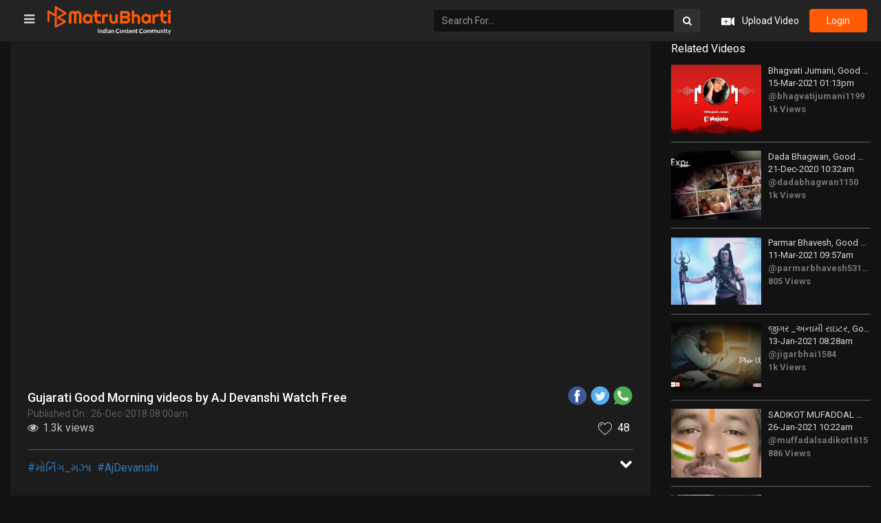

--- FILE ---
content_type: text/html; charset=UTF-8
request_url: https://video.matrubharti.com/111066436/gujarati-good-morning-video
body_size: 18925
content:
<!DOCTYPE html>
<html lang="en">
<head>    
    <meta charset="utf-8">
    <meta http-equiv="X-UA-Compatible" content="IE=edge">
    <meta name="viewport" content="width=device-width, initial-scale=1, user-scalable=no"> 
	<title>Gujarati Good Morning video by AJ Devanshi on 26-Dec-2018 08:00am | Download Free</title>
	<meta name="keywords" content="Good Morning video by AJ Devanshi in Gujarati on 26-Dec-2018 08:00am">
	<meta name="description" content="Good Morning video by AJ Devanshi in Gujarati on 26-Dec-2018 08:00am">
    <link rel="shortcut icon" href="https://www.matrubharti.com/images/favicon/favicon.ico">   
  	<meta http-equiv="expires" content="0">
	
	<meta name="robots" content="all, max-snippet:150,  max-video-preview :180" />
	<meta name="googlebot" content="all, max-snippet:150,  max-video-preview :180" />
	<meta name="googlebot-news" content="all, max-snippet:150,  max-video-preview :180" />
		<link rel="shortcut icon" href="https://mbweb.b-cdn.net/assets/images/favicon/favicon.ico" type="image/x-icon"> 
	<!-- <link rel="icon" href="https://mbweb.b-cdn.net/assets/images/favicon/favicon.ico" type="image/icon">  -->
	
	
	<meta name="application-name" content="Matrubharti">
	<meta property="fb:app_id" content="944887672197779" /> 
	<meta property="fb:pages" content="421544768023245" />
	<meta property="al:android:url" content="https://video.matrubharti.com/111066436/gujarati-good-morning-video">
    <meta property="al:android:package" content="com.nichetech.matrubharti">
    <meta property="al:android:app_name" content="Matrubharti">
	<meta property="al:ios:url" content="https://video.matrubharti.com/111066436/gujarati-good-morning-video" />
    <meta property="al:ios:app_store_id" content="1013445673" />
    <meta property="al:ios:app_name" content="Matrubharti" />
		
    	<link rel="canonical" href="https://www.matrubharti.com/bites/111066436" />
	<meta property="fb:app_id" content="944887672197779" /> 
	<meta property="og:site_name" content="Matrubharti">
	<meta property="og:url" content="https://video.matrubharti.com/111066436/gujarati-good-morning-video">
	<meta property="og:title" content="Gujarati Good Morning video by AJ Devanshi on 26-Dec-2018 08:00am | Download Free">
    <meta property="og:image:type" content="image/jpeg" />  
    <meta property="og:image" content="https://mbassets.b-cdn.net/cdni/post_image/1545765907_027722200.jpg?w=500&amp;q=90">
	<meta property="og:image:alt" content="Gujarati Good Morning video by AJ Devanshi on 26-Dec-2018 08:00am | Download Free">
	<meta property="og:description" content="Good Morning video by AJ Devanshi in Gujarati on 26-Dec-2018 08:00am">
	<meta property="og:type" content="article">
	<meta property="article:publisher" content="https://www.facebook.com/matrubharti" />
	<meta name="author" content="">
	<meta name="twitter:card" content="photo">
	<meta name="twitter:description" content="Good Morning video by AJ Devanshi in Gujarati on 26-Dec-2018 08:00am">
	<meta name="twitter:dnt" content="on">
	<meta name="twitter:title" content="Gujarati Good Morning video by AJ Devanshi on 26-Dec-2018 08:00am | Download Free">
	<meta name="twitter:image" content="https://mbassets.b-cdn.net/cdni/post_image/1545765907_027722200.jpg?w=500&amp;q=90">
	<meta name="twitter:app:name:iphone" content="Matrubharti">
	<meta name="twitter:app:id:iphone" content="1013445673">
	<meta name="twitter:app:name:ipad" content="Matrubharti">
	<meta name="twitter:app:id:ipad" content="1013445673">
	<meta name="twitter:app:name:googleplay" content="Matrubharti">
	<meta name="twitter:app:id:googleplay" content="com.nichetech.matrubharti">
	<meta name="application-name" content="Matrubharti">
	<meta property="fb:pages" content="421544768023245" />
 

	<link rel="stylesheet" href="https://mbweb.b-cdn.net/assets/video/css/bootstrap.min.css" />
	<link href="https://fonts.googleapis.com/css?family=Lato" rel="stylesheet">
	<link href="https://fonts.googleapis.com/css?family=Roboto:300,400,500,600,700,800" rel="stylesheet">
	<link rel="stylesheet" href="https://mbweb.b-cdn.net/assets/web/css/font-awesome.min.css?v=8.1" />

	<!-- Slick Slider CSS-->
    <link rel="stylesheet" href="https://mbweb.b-cdn.net/assets/video/css/slick-theme.css" />  
	<link rel="stylesheet" href="https://mbweb.b-cdn.net/assets/video/css/slick.css" />

	<!-- Manual CSS -->
	<link rel="stylesheet" href="https://mbweb.b-cdn.net/assets/video/css/style.css?v=8.1" />
	<link rel="stylesheet" href="https://mbweb.b-cdn.net/assets/video/css/responsive.css?v=8.1" />

    <link rel="stylesheet" href="https://mbweb.b-cdn.net/assets/dist/jquery.jgrowl.css?v=8.1" type="text/css" />
	<link rel="stylesheet" href="https://mbweb.b-cdn.net/assets/dist/common-web.css?v=8.1">

    <style type="text/css"> .bordererror{ border: solid 1px red !important; } </style>

    <script src="https://mbweb.b-cdn.net/js/jquery.min.js "></script>
	<script src="https://mbweb.b-cdn.net/assets/video/js/slick.min.js "></script>

	  
	<script type="text/javascript" src="https://cdn.jwplayer.com/libraries/WTSUM7PX.js"></script> 
	<script type="text/javascript"> var APP_URL = "https:\/\/video.matrubharti.com\/",webiste="video";window.save='Save',window.series_available_please='write-story.series_available_please',window.minimum_four_char='Enter minimum 4 character.',window.save_draft='Your story has been saved as a draft.',window.follow='Follow',window.following='Following',window.thanks_rating='Thanks for the rating',window.successfully_rating='Rating and review updated successfully!',window.star_rating_error='Star rating min 0.5 required.',window.book_rating='Please give min 0.5 rating',window.mobile_number_validation='Please enter Mobile number',window.enter_velid_mobile_six_char=' Your Mobile number must consist of at least 6 characters',window.download_link_success='The Download Link has been successfully sent to your Mobile Number. Please Download the App.',window.login_validation='Please enter valid Email ID/Mobile number',window.event_enter_name='Please enter your Name',window.event_enter_email_valid='Please enter valid E-mail address',window.email_validation='Please provide your E-mail Address.',window.message_validation='Please enter message.',window.enter_velid_mobile_email_six_char='Your E-mail address or Mobile number must consist of at least 6 characters',window.enter_user_name='Enter your username.',window.name_already_exist='Sorry, Name already exist. Please use another one.',window.username_not_available='This username isn&#039;t available on Matrubharti. Please try another.',window.enter_user_name1='Enter Username',window.username_update_msg='Your username updated successfully',window.name_already_exist='Sorry, Name already exist. Please use another one.',window.only_number_not_allow='Only number not allow with special character.',window.enter_velid_mobile='Please enter valid Mobile number.',window.event_enter_email_valid='Please enter valid E-mail address',window.valid_enter_otp='Enter valid OTP',window.special_character_is_not='Special character is not allowed first or last.',window.contains_invilid='Contains invalid characters.',window.can_not_be_all='Cannot be all numbers.',window.consecutive_special='Consecutive special characters disallowed',window.please_enter_name='Please enter your name',window.select_category='Please select category',window.select_language='Please select language',window.select_tag='Please select tag',window.tag_language='Please select Language and Category',window.file_not_support='write-story.file_not_support',window.title_add_to_favorite='Add to Favorite',window.added_to_favorite_list='Added to favorite list',window.title_remove_from_favorite=' Remove from Favorite',window.favourite_list_msg_remove='Removed from favorite list',window.allow_only_100_charecter='common.allow_only_100_charecter',window.give_rating='Please give rating',window.sending='Sending',window.send_review='Send Review',window.limit_bites_word='Maximum words limit is 500',window.special_charecter_error='Special character should not be allow',window.username_validation_four='Username should be at least 4 character',window.username_validation_fifty='Username length should be less than 50 character'; </script>

		<script src="https://accounts.google.com/gsi/client" async defer></script>
    <meta name="google-signin-scope" content="profile email">
    <meta name="google-signin-client_id" content="157969769344-3s1n3pu45gnbrq4nds2ga67mc7edlkkl.apps.googleusercontent.com">
	<script src="https://apis.google.com/js/platform.js?onload=init" async defer></script>
		
	<!-- ANALYTICS -->
	<script>
	(function(i,s,o,g,r,a,m){i['GoogleAnalyticsObject']=r;i[r]=i[r]||function(){
	(i[r].q=i[r].q||[]).push(arguments)},i[r].l=1*new Date();a=s.createElement(o),
	m=s.getElementsByTagName(o)[0];a.async=1;a.src=g;m.parentNode.insertBefore(a,m)
	})(window,document,'script','https://mbweb.b-cdn.net/js/analytics.js','ga');

	ga('create', 'UA-59726154-1', 'auto');
	ga('send', 'pageview');
	</script>	<!-- Facebook Pixel Code -->
	<script>
		!function(h,a,i,c,j,d,g){if(h.fbq){return}j=h.fbq=function(){j.callMethod?j.callMethod.apply(j,arguments):j.queue.push(arguments)};if(!h._fbq){h._fbq=j}j.push=j;j.loaded=!0;j.version="2.0";j.queue=[];d=a.createElement(i);d.async=!0;d.src=c;g=a.getElementsByTagName(i)[0];g.parentNode.insertBefore(d,g)}(window,document,"script","https://connect.facebook.net/en_US/fbevents.js");
		fbq('init', '2438210503110048'); 
		fbq('track', 'PageView');
		//fbq('set', 'autoConfig', 'false');
	</script>
	<noscript> <img height="1" width="1" src="https://www.facebook.com/tr?id=2438210503110048&ev=PageView&noscript=1"/> </noscript>
	<!-- End Facebook Pixel Code -->
	</head>
<body class="dark_bg">	

	
	
	
	<ul id="mySidenav" class="sb-container sidenav sidebar">
	  		<li class="nav-item"> <a class="nav-link" href="https://video.matrubharti.com/blog"> <img src="https://mbassets.b-cdn.net/cdni/bite-category/1539251686_073495400.png?w=30" width="30" height="30" alt="Blog videos on Matrubharti" /> <span>Blog</span> </a></li>
	  		<li class="nav-item"> <a class="nav-link" href="https://video.matrubharti.com/film-review"> <img src="https://mbassets.b-cdn.net/cdni/bite-category/1539250574_092556500.png?w=30" width="30" height="30" alt="Film-Review videos on Matrubharti" /> <span>Film-Review</span> </a></li>
	  		<li class="nav-item"> <a class="nav-link" href="https://video.matrubharti.com/hiku"> <img src="https://mbassets.b-cdn.net/cdni/bite-category/1539253439_065921400.png?w=30" width="30" height="30" alt="Hiku videos on Matrubharti" /> <span>Hiku</span> </a></li>
	  		<li class="nav-item"> <a class="nav-link" href="https://video.matrubharti.com/microfiction"> <img src="https://mbassets.b-cdn.net/cdni/bite-category/1539250557_015935500.png?w=30" width="30" height="30" alt="Microfiction videos on Matrubharti" /> <span>Microfiction</span> </a></li>
	  		<li class="nav-item"> <a class="nav-link" href="https://video.matrubharti.com/shayri"> <img src="https://mbassets.b-cdn.net/cdni/bite-category/1539251906_032719200.png?w=30" width="30" height="30" alt="Shayri videos on Matrubharti" /> <span>Shayri</span> </a></li>
	  		<li class="nav-item"> <a class="nav-link" href="https://video.matrubharti.com/story"> <img src="https://mbassets.b-cdn.net/cdni/bite-category/1539250538_073669000.png?w=30" width="30" height="30" alt="Story videos on Matrubharti" /> <span>Story</span> </a></li>
	  		<li class="nav-item"> <a class="nav-link" href="https://video.matrubharti.com/quotes"> <img src="https://mbassets.b-cdn.net/cdni/bite-category/1539250519_073837100.png?w=30" width="30" height="30" alt="Quotes videos on Matrubharti" /> <span>Quotes</span> </a></li>
	  		<li class="nav-item"> <a class="nav-link" href="https://video.matrubharti.com/questions"> <img src="https://mbassets.b-cdn.net/cdni/bite-category/1539250501_045499400.png?w=30" width="30" height="30" alt="Questions videos on Matrubharti" /> <span>Questions</span> </a></li>
	  		<li class="nav-item"> <a class="nav-link" href="https://video.matrubharti.com/jokes"> <img src="https://mbassets.b-cdn.net/cdni/bite-category/1539250484_083610700.png?w=30" width="30" height="30" alt="Jokes videos on Matrubharti" /> <span>Jokes</span> </a></li>
	  		<li class="nav-item"> <a class="nav-link" href="https://video.matrubharti.com/whatsapp-status"> <img src="https://mbassets.b-cdn.net/cdni/bite-category/1539251758_038371400.png?w=30" width="30" height="30" alt="Whatsapp-Status videos on Matrubharti" /> <span>Whatsapp-Status</span> </a></li>
	  		<li class="nav-item"> <a class="nav-link" href="https://video.matrubharti.com/book-review"> <img src="https://mbassets.b-cdn.net/cdni/bite-category/1539250471_086099300.png?w=30" width="30" height="30" alt="Book-Review videos on Matrubharti" /> <span>Book-Review</span> </a></li>
	  		<li class="nav-item"> <a class="nav-link" href="https://video.matrubharti.com/song"> <img src="https://mbassets.b-cdn.net/cdni/bite-category/1539250243_046139700.png?w=30" width="30" height="30" alt="Song videos on Matrubharti" /> <span>Song</span> </a></li>
	  		<li class="nav-item"> <a class="nav-link" href="https://video.matrubharti.com/folk"> <img src="https://mbassets.b-cdn.net/cdni/bite-category/1539252559_000322600.png?w=30" width="30" height="30" alt="Folk videos on Matrubharti" /> <span>Folk</span> </a></li>
	  		<li class="nav-item"> <a class="nav-link" href="https://video.matrubharti.com/dance"> <img src="https://mbassets.b-cdn.net/cdni/bite-category/1539251642_002397600.png?w=30" width="30" height="30" alt="Dance videos on Matrubharti" /> <span>Dance</span> </a></li>
	  		<li class="nav-item"> <a class="nav-link" href="https://video.matrubharti.com/funny"> <img src="https://mbassets.b-cdn.net/cdni/bite-category/1539252625_087741200.png?w=30" width="30" height="30" alt="Funny videos on Matrubharti" /> <span>Funny</span> </a></li>
	  		<li class="nav-item"> <a class="nav-link" href="https://video.matrubharti.com/motivational"> <img src="https://mbassets.b-cdn.net/cdni/bite-category/1539250655_013598400.png?w=30" width="30" height="30" alt="Motivational videos on Matrubharti" /> <span>Motivational</span> </a></li>
	  		<li class="nav-item"> <a class="nav-link" href="https://video.matrubharti.com/good-morning"> <img src="https://mbassets.b-cdn.net/cdni/bite-category/1544526120_039983800.png?w=30" width="30" height="30" alt="Good Morning videos on Matrubharti" /> <span>Good Morning</span> </a></li>
	  		<li class="nav-item"> <a class="nav-link" href="https://video.matrubharti.com/good-night"> <img src="https://mbassets.b-cdn.net/cdni/bite-category/1544526264_007869300.png?w=30" width="30" height="30" alt="Good Night videos on Matrubharti" /> <span>Good Night</span> </a></li>
	  		<li class="nav-item"> <a class="nav-link" href="https://video.matrubharti.com/romance"> <img src="https://mbassets.b-cdn.net/cdni/bite-category/1544526352_048095100.png?w=30" width="30" height="30" alt="Romance videos on Matrubharti" /> <span>Romance</span> </a></li>
	  		<li class="nav-item"> <a class="nav-link" href="https://video.matrubharti.com/religious"> <img src="https://mbassets.b-cdn.net/cdni/bite-category/1544526389_013785600.png?w=30" width="30" height="30" alt="Religious videos on Matrubharti" /> <span>Religious</span> </a></li>
	  		<li class="nav-item"> <a class="nav-link" href="https://video.matrubharti.com/thought"> <img src="https://mbassets.b-cdn.net/cdni/bite-category/1544526461_011517400.png?w=30" width="30" height="30" alt="Thought videos on Matrubharti" /> <span>Thought</span> </a></li>
	  		<li class="nav-item"> <a class="nav-link" href="https://video.matrubharti.com/good-evening"> <img src="https://mbassets.b-cdn.net/cdni/bite-category/1544527903_085231000.png?w=30" width="30" height="30" alt="Good Evening videos on Matrubharti" /> <span>Good Evening</span> </a></li>
	  		<li class="nav-item"> <a class="nav-link" href="https://video.matrubharti.com/news"> <img src="https://mbassets.b-cdn.net/cdni/bite-category/1545057630_009087900.png?w=30" width="30" height="30" alt="News videos on Matrubharti" /> <span>News</span> </a></li>
	  		<li class="nav-item"> <a class="nav-link" href="https://video.matrubharti.com/poem"> <img src="https://mbassets.b-cdn.net/cdni/bite-category/1556695780_077979100.png?w=30" width="30" height="30" alt="Poem videos on Matrubharti" /> <span>Poem</span> </a></li>
	  		<li class="nav-item"> <a class="nav-link" href="https://video.matrubharti.com/sorry"> <img src="https://mbassets.b-cdn.net/cdni/bite-category/1592217380_042347400.png?w=30" width="30" height="30" alt="Sorry videos on Matrubharti" /> <span>Sorry</span> </a></li>
	  		<li class="nav-item"> <a class="nav-link" href="https://video.matrubharti.com/thank-you"> <img src="https://mbassets.b-cdn.net/cdni/bite-category/1592217395_009667500.png?w=30" width="30" height="30" alt="Thank You videos on Matrubharti" /> <span>Thank You</span> </a></li>
	  		<li class="nav-item"> <a class="nav-link" href="https://video.matrubharti.com/tribute"> <img src="https://mbassets.b-cdn.net/cdni/bite-category/1592217407_099186900.png?w=30" width="30" height="30" alt="Tribute videos on Matrubharti" /> <span>Tribute</span> </a></li>
	  	</ul>

	<section class="header_sec">
	  <div class="container-fluid p-0 nav_menu">
		<nav class="navbar navbar-default navbar-menu">
		  <div class="container-fluid">
			<div class="navbar-header">
			  <span id="open_nav" class="open_nav"><i class="fa fa-bars" aria-hidden="true"></i></span>
			  <a class="navbar-brand logo_brand" href="https://video.matrubharti.com">
				<img src="https://mbweb.b-cdn.net/assets/images/logo_2_0_slogan.svg" class="img-responsive md-logo" alt="Matrubharti" />
				<img src="https://mbweb.b-cdn.net/assets/video/images/mb_logo_icon.svg" class="img-responsive sm-logo" alt="Matrubharti" />
			  </a>
			</div>

			<div>
			  <div class="navbar-right">
				<div class="navbar-form navbar-left">
				  <div class="input-group btn_search">
					<input type="text" class="form-control" id="serachvaluenew" placeholder="Search For..." aria-describedby="search">
					<span class="input-group-addon"><button class="btn btn-light" type="button" onclick="serachvideo()"><i class="fa fa-search"></i></button> </span>
				  </div>
				</div>
				<ul class="nav navbar-nav">
				  <li class="upload_vid">
										  <a href="javascript:void(0);" data-toggle="modal" data-target="#loginmodal" data-dismiss="modal"> <img src="https://mbweb.b-cdn.net/assets/video/images/upload_video.svg" /> <span>Upload Video</span> </a>
									  </li>
				  
				  				  					<li> <a href="javascript:void(0);" data-toggle="modal" data-target="#loginmodal" data-dismiss="modal" class="login-btn">login</a> </li>
				  				</ul>
			  </div>
			</div>
		  </div>
		</nav>
	  </div>
	</section>
	
	  
	<section id="main_body" class="mt-35">
		<div class="container-fluid">
			<div class="row">
				<div class="col-sm-9 w-100">
					<div class="video_sec" id="player">
					</div>
					<div class="video_txt">
						<span class="dropdown share_svg">
							<ul class="video-share-socialmedia">
							  <li title="Share via Facebook">
								<a href="javascript:void(0);" onclick="window.open('https://www.facebook.com/sharer/sharer.php?u=https://video.matrubharti.com/111066436/gujarati-good-morning-video', 'facebook', 'menubar=no, toolbar=no, resizable=yes, scrollbars=yes, width=600, height=600, left=500, top=130');">
								  <span class="facebook active"></span>
								</a>
							  </li>
							  <li title="Share via Twitter">
								<a href="javascript:void(0);" onclick="window.open('https://twitter.com/intent/tweet?url=https://video.matrubharti.com/111066436/gujarati-good-morning-video', 'twitter', 'menubar=no,toolbar=no,resizable=yes,scrollbars=yes,width=600,height=600,left=500,top=130');">
								  <span class="twitter active"></span>
								</a>
							  </li>
						 
							  <li title="Share via Whatsapp">
								<a href="javascript:void(0);" onclick="window.open('https://wa.me/?text=https://video.matrubharti.com/111066436/gujarati-good-morning-video', 'whatsapp', 'menubar=no,toolbar=no,resizable=yes,scrollbars=yes,width=750,height=600,left=400,top=130');">
								  <span class="whatsapp active"></span>
								</a>
							  </li>
							</ul>
						</span>
						<h1>Gujarati Good Morning videos by AJ Devanshi Watch Free</h1>
						<span class="publishedon">Published On :  26-Dec-2018 08:00am </span>
						<div class="row m-0">						
							<div class="video_action_list">
								<p class="watch_list"><i class="fa fa-eye" aria-hidden="true"></i> <span>1.3k views</span></p>
								<div class="like_sec">
									<!-- addToFavorite -->
																			<a href="javascript:void(0);" class="fav" title="Login" data-toggle="modal" data-target="#loginmodal" data-dismiss="modal"  >
											<img src="https://mbweb.b-cdn.net/assets/video/images/like.svg" class="like_def" /> 
											<img src="https://mbweb.b-cdn.net/assets/video/images/like_hover.svg" class="like_hov" /> 
											<span id="favorite">48</span>
										</a>
									
								</div>
							</div>
						</div>
												<div class="row m-0 vid_txt">
						  	<div class="dis_txt"><a target="_blank" href="https://quotes.matrubharti.com/hashtag/મોર્નિંગ_મઝા">#મોર્નિંગ_મઝા</a>  <a target="_blank" href="https://quotes.matrubharti.com/hashtag/AjDevanshi">#AjDevanshi</a> <br /><a target="_blank" href="https://quotes.matrubharti.com/hashtag/MorningMaza">#MorningMaza</a>  <a target="_blank" href="https://quotes.matrubharti.com/hashtag/AJ">#AJ</a>  <a target="_blank" href="https://quotes.matrubharti.com/hashtag/Devanshi">#Devanshi</a>  <br /><a target="_blank" href="https://quotes.matrubharti.com/hashtag/Matrubharti">#Matrubharti</a>  <a target="_blank" href="https://quotes.matrubharti.com/hashtag/Bites">#Bites</a>  <a target="_blank" href="https://quotes.matrubharti.com/hashtag/AppJockey">#AppJockey</a></div>    
								<button type="button" class="btn dis_btn">
									<i class="fa fa-chevron-down" aria-hidden="true"></i>
									<i class="fa fa-chevron-up" aria-hidden="true"></i>
								</button>
						</div>
											</div>
					
					
					<!-- <div align="center" class="row"><div align="center" class="col-xs-12 text-center" style="margin-top:10px;margin-bottom:10px">include('layouts.ads.google-ads-728-90')</div></div> -->
					
					<div class="text-center" style="margin-bottom:15px;">
					  					  	<!-- ADS -->
			  			<div class="text-center"> <!-- For the size 160x600 -->
<style>
.example_responsive_2 { width: 160px; height: 60px; }
@media(min-width: 500px) { .example_responsive_2 { width: 160px; height: 60px; } }
@media(min-width: 800px) { .example_responsive_2 { width: 200px; height: 60px; } }
</style>

<script async src="https://pagead2.googlesyndication.com/pagead/js/adsbygoogle.js?client=ca-pub-6029153700986991"
     crossorigin="anonymous"></script>
<!-- MB-New-Ad-Header -->
<ins class="adsbygoogle"
     style="display:block; text-align: center;"
     data-ad-client="ca-pub-6029153700986991"
     data-ad-slot="5896261999"
     data-ad-format="auto"
     data-full-width-responsive="true"></ins>
<script>
     (adsbygoogle = window.adsbygoogle || []).push({});
</script> </div> 
						<!-- include('layouts.ads.mb-ads-468-60') -->
					  					</div>

					<div class="video_user">
						<div class="usr_vid_img">
							<a href="https://video.matrubharti.com/channel/aj.devanshi">
								<img class="img-responsive" src="https://mbassets.b-cdn.net/cdni/avtar-u/1555741114_083890000.png?w=70&amp;q=70" onError="this.src='https://mbweb.b-cdn.net/images/nouser.png'" alt="AJ Devanshi videos on Matrubharti" loading="lazy" />
								<p>AJ Devanshi 
																	<span> 
								<span id="followers">293</span> Followers</span></p>
							</a>
						</div>
						<div class="video_follow ">
																								<a href="javascript:void(0);" data-toggle="modal" data-target="#loginmodal" data-dismiss="modal" class="orange-btn">Follow</a>
																					</div>
					</div>
					
											<div class="inline-block text-center" style="margin-bottom: 20px;">
						  <a href="#" class="orange-btn book-white-btn" id="btnDownloadLink">Download Our App</a>
						</div>						
					
					<div class="footerbooklinks text-center">
	                    <p>
		                    <a class="more-like" style="color: #FF5A06;" href="https://video.matrubharti.com/gujarati">
									
									Gujarati 
																Videos
							</a> 
	                   
		                    <span class="black-color" style="color: #fff!important;">|</span> 

		                    <a class="more-like" style="color: #FF5A06;" href="https://video.matrubharti.com/good-morning">
								Good Morning Videos
							</a> 
	                   

	                    	<span class="black-color" style="color: #fff!important;">|</span> 
		                    		                    <a class="more-like" style="color: #FF5A06;" href="https://video.matrubharti.com/gujarati/good-morning">
								Gujarati 
								Good Morning Videos
							</a> 

	                    	<span class="black-color" style="color: #fff!important;">|</span> 
		                   			                    <a class="more-like" style="color: #FF5A06;" href="https://gujarati.matrubharti.com/videos/short-films">
		                    		
									Gujarati 
																Short Films 
							</a> 
						</p>
                  </div>
                  	<div>
						<ul class="explore-more explore-more-dark">
															<li class="explore-more-item" title="Shows Videos"><a class="explore-more-link" href="https://www.matrubharti.com/videos/shows">Shows Videos</a></li>
															<li class="explore-more-item" title="Speeches Videos"><a class="explore-more-link" href="https://www.matrubharti.com/videos/speeches">Speeches Videos</a></li>
															<li class="explore-more-item" title="Natak Videos"><a class="explore-more-link" href="https://www.matrubharti.com/videos/natak">Natak Videos</a></li>
															<li class="explore-more-item" title="Comedy Videos"><a class="explore-more-link" href="https://www.matrubharti.com/videos/comedy">Comedy Videos</a></li>
															<li class="explore-more-item" title="Shabdotsav Videos"><a class="explore-more-link" href="https://www.matrubharti.com/videos/shabdotsav">Shabdotsav Videos</a></li>
															<li class="explore-more-item" title="Poem Videos"><a class="explore-more-link" href="https://www.matrubharti.com/videos/poem">Poem Videos</a></li>
															<li class="explore-more-item" title="Sangeet Videos"><a class="explore-more-link" href="https://www.matrubharti.com/videos/sangeet">Sangeet Videos</a></li>
															<li class="explore-more-item" title="Web Series Videos"><a class="explore-more-link" href="https://www.matrubharti.com/videos/web-series">Web Series Videos</a></li>
															<li class="explore-more-item" title="Short Films Videos"><a class="explore-more-link" href="https://www.matrubharti.com/videos/short-films">Short Films Videos</a></li>
															<li class="explore-more-item" title="Talk Show Videos"><a class="explore-more-link" href="https://www.matrubharti.com/videos/talk-show">Talk Show Videos</a></li>
															<li class="explore-more-item" title="Romantic Videos"><a class="explore-more-link" href="https://www.matrubharti.com/videos/romantic">Romantic Videos</a></li>
															<li class="explore-more-item" title="Comedy Film Videos"><a class="explore-more-link" href="https://www.matrubharti.com/videos/comedy-film">Comedy Film Videos</a></li>
															<li class="explore-more-item" title="Suspense Videos"><a class="explore-more-link" href="https://www.matrubharti.com/videos/suspense">Suspense Videos</a></li>
															<li class="explore-more-item" title="Sci-fi Videos"><a class="explore-more-link" href="https://www.matrubharti.com/videos/sci-fi">Sci-fi Videos</a></li>
															<li class="explore-more-item" title="Motivational Videos"><a class="explore-more-link" href="https://www.matrubharti.com/videos/motivational">Motivational Videos</a></li>
															<li class="explore-more-item" title="Social Videos"><a class="explore-more-link" href="https://www.matrubharti.com/videos/social">Social Videos</a></li>
															<li class="explore-more-item" title="Drama Videos"><a class="explore-more-link" href="https://www.matrubharti.com/videos/drama">Drama Videos</a></li>
															<li class="explore-more-item" title="Action Videos"><a class="explore-more-link" href="https://www.matrubharti.com/videos/action">Action Videos</a></li>
															<li class="explore-more-item" title="Horror Videos"><a class="explore-more-link" href="https://www.matrubharti.com/videos/horror">Horror Videos</a></li>
															<li class="explore-more-item" title="Sahityotsav Videos"><a class="explore-more-link" href="https://www.matrubharti.com/videos/sahityotsav">Sahityotsav Videos</a></li>
															<li class="explore-more-item" title="Song Videos"><a class="explore-more-link" href="https://www.matrubharti.com/videos/song">Song Videos</a></li>
															<li class="explore-more-item" title="Saurashtra Book Fair Videos"><a class="explore-more-link" href="https://www.matrubharti.com/videos/saurashtra-book-fair">Saurashtra Book Fair Videos</a></li>
															<li class="explore-more-item" title="Josh Talks Videos"><a class="explore-more-link" href="https://www.matrubharti.com/videos/josh-talks">Josh Talks Videos</a></li>
															<li class="explore-more-item" title="Children Stories Videos"><a class="explore-more-link" href="https://www.matrubharti.com/videos/children-stories">Children Stories Videos</a></li>
															<li class="explore-more-item" title="Story Videos"><a class="explore-more-link" href="https://www.matrubharti.com/videos/story">Story Videos</a></li>
															<li class="explore-more-item" title="Mushayra Videos"><a class="explore-more-link" href="https://www.matrubharti.com/videos/mushayra">Mushayra Videos</a></li>
															<li class="explore-more-item" title="Book Reviews Videos"><a class="explore-more-link" href="https://www.matrubharti.com/videos/book-reviews">Book Reviews Videos</a></li>
													</ul>
					</div>
					<div class="video_count_comment"><p>39 Comments</p></div>
					<div class="comment_all_txt">
						<div class="create_comment">
							<div class="comment_usr_img">
																	<img src="https://mbweb.b-cdn.net/assets/images/nouser.png" class="img-responsive getimage" />
															</div>
							<div class="comment_txt_area">
								<form class="form-comment">
									<div class="form-group ">
									    											<input type="text" data-toggle="modal" data-target="#loginmodal" data-dismiss="modal" id="comment" class="form-control cmt_txt" placeholder="Would you like to write a Comments?" maxlength="140" readonly="">
																			</div>
									<div class="form-group fright btn_cmt">									    
									    <button type="button" class="btn button-cancel">Cancel</button>
									    									    	<a href="javascript:void(0);" data-toggle="modal" data-target="#loginmodal" data-dismiss="modal" class="orange-btn">
									    		<button type="button" class="btn button-comment">Submit</button>
									    	</a>
									    									</div>	
								</form> 
							</div> 
						</div>
						<div class="maincomment"> 
																				<div class="comments_prev">
								<a href="https://video.matrubharti.com/amita.patel/bites" class="comment_usr_img">
									<img class="img-responsive" src="https://mbassets.b-cdn.net/cdni/avtar-u/1545296336_067705600.png?w=50&amp;q=70" onError="this.src='https://mbweb.b-cdn.net/images/nouser.png'" alt="Amita Patel videos on Matrubharti" loading="lazy" />
								</a>
								<div class="comments_txt" >
									<a class="hoverarea" href="https://video.matrubharti.com/amita.patel/bites">Amita Patel
																			<img class="verified" src="https://mbweb.b-cdn.net/assets/images/verified_icon.svg" alt="Matrubharti Verified" />
																		</a>
									<span title="26-Dec-2018 01:27pm">7 year ago</span>
									<p class="commentText">thanks devanshiji .. and ya am enjoying all ajs videos very much.. ek navo j angle kai ne aavo chho ne માણવાની મજા પડે છે .. </p>
								</div>
							</div>
																				<div class="comments_prev">
								<a href="https://video.matrubharti.com/tirthrajsinhparmar7887/bites" class="comment_usr_img">
									<img class="img-responsive" src="https://mbassets.b-cdn.net/cdni/avtar-u/1579761263_044040800.png?w=50&amp;q=70" onError="this.src='https://mbweb.b-cdn.net/images/nouser.png'" alt="ABC videos on Matrubharti" loading="lazy" />
								</a>
								<div class="comments_txt" >
									<a class="hoverarea" href="https://video.matrubharti.com/tirthrajsinhparmar7887/bites">ABC
																		</a>
									<span title="26-Dec-2018 12:28pm">7 year ago</span>
									<p class="commentText">મૈત્રી, કરુણા, પ્રીતિ, અને ઉપેક્ષાની ભાવના કેળવવાથી ચિત્તની સ્થિરતા આવે છે. આ ચાર પ્રકારની ભાવના આપણામાં હોવી જ જોઈએ. આપણે સૌની સાથે મિત્રતા કેળવવી જોઈએ; જેઓ દુઃખી હોય તેમના પ્રત્યે દયા દાખવવી જોઈએ; જેઓ સુખી હોય તેમનું સુખ જોઈને આપણે પણ સુખી થવું જોઈએ; અને દૃષ્ટો પ્રત્યે આપણે ઉપેક્ષા રાખવી જોઈએ. </p>
								</div>
							</div>
																				<div class="comments_prev">
								<a href="https://video.matrubharti.com/aj.devanshi/bites" class="comment_usr_img">
									<img class="img-responsive" src="https://mbassets.b-cdn.net/cdni/avtar-u/1555741114_083890000.png?w=50&amp;q=70" onError="this.src='https://mbweb.b-cdn.net/images/nouser.png'" alt="AJ Devanshi videos on Matrubharti" loading="lazy" />
								</a>
								<div class="comments_txt" >
									<a class="hoverarea" href="https://video.matrubharti.com/aj.devanshi/bites">AJ Devanshi
																		</a>
									<span title="26-Dec-2018 12:14pm">7 year ago</span>
									<p class="commentText">Yes parth. I believe! </p>
								</div>
							</div>
																				<div class="comments_prev">
								<a href="https://video.matrubharti.com/aj.devanshi/bites" class="comment_usr_img">
									<img class="img-responsive" src="https://mbassets.b-cdn.net/cdni/avtar-u/1555741114_083890000.png?w=50&amp;q=70" onError="this.src='https://mbweb.b-cdn.net/images/nouser.png'" alt="AJ Devanshi videos on Matrubharti" loading="lazy" />
								</a>
								<div class="comments_txt" >
									<a class="hoverarea" href="https://video.matrubharti.com/aj.devanshi/bites">AJ Devanshi
																		</a>
									<span title="26-Dec-2018 12:12pm">7 year ago</span>
									<p class="commentText">સાચી વાત ઇન્દિરાબેન , આપણે કેટલા સાચા છે એ નહીં પણ સબંધ મહત્વનો છે. </p>
								</div>
							</div>
																				<div class="comments_prev">
								<a href="https://video.matrubharti.com/aj.devanshi/bites" class="comment_usr_img">
									<img class="img-responsive" src="https://mbassets.b-cdn.net/cdni/avtar-u/1555741114_083890000.png?w=50&amp;q=70" onError="this.src='https://mbweb.b-cdn.net/images/nouser.png'" alt="AJ Devanshi videos on Matrubharti" loading="lazy" />
								</a>
								<div class="comments_txt" >
									<a class="hoverarea" href="https://video.matrubharti.com/aj.devanshi/bites">AJ Devanshi
																		</a>
									<span title="26-Dec-2018 12:11pm">7 year ago</span>
									<p class="commentText">દીપકભાઈ , કલ્પેશભાઈ તમારો આભાર. </p>
								</div>
							</div>
																				<div class="comments_prev">
								<a href="https://video.matrubharti.com/aj.devanshi/bites" class="comment_usr_img">
									<img class="img-responsive" src="https://mbassets.b-cdn.net/cdni/avtar-u/1555741114_083890000.png?w=50&amp;q=70" onError="this.src='https://mbweb.b-cdn.net/images/nouser.png'" alt="AJ Devanshi videos on Matrubharti" loading="lazy" />
								</a>
								<div class="comments_txt" >
									<a class="hoverarea" href="https://video.matrubharti.com/aj.devanshi/bites">AJ Devanshi
																		</a>
									<span title="26-Dec-2018 12:10pm">7 year ago</span>
									<p class="commentText">હું આગળથી ધ્યાન રાખીશ જિજ્ઞાસાબેન </p>
								</div>
							</div>
																				<div class="comments_prev">
								<a href="https://video.matrubharti.com/aj.devanshi/bites" class="comment_usr_img">
									<img class="img-responsive" src="https://mbassets.b-cdn.net/cdni/avtar-u/1555741114_083890000.png?w=50&amp;q=70" onError="this.src='https://mbweb.b-cdn.net/images/nouser.png'" alt="AJ Devanshi videos on Matrubharti" loading="lazy" />
								</a>
								<div class="comments_txt" >
									<a class="hoverarea" href="https://video.matrubharti.com/aj.devanshi/bites">AJ Devanshi
																		</a>
									<span title="26-Dec-2018 12:01pm">7 year ago</span>
									<p class="commentText">અમિતાબેન ખુબ સરસ રચના આશા છે આવી જ રીતે તમે અમારા વીડિયો માણતા રહેશેા અને લખતા રહેશો </p>
								</div>
							</div>
																				<div class="comments_prev">
								<a href="https://video.matrubharti.com/jignashaparmar/bites" class="comment_usr_img">
									<img class="img-responsive" src="https://mbassets.b-cdn.net/cdni/avtar-u/1601774799_069024700.png?w=50&amp;q=70" onError="this.src='https://mbweb.b-cdn.net/images/nouser.png'" alt="Jignasha Parmar videos on Matrubharti" loading="lazy" />
								</a>
								<div class="comments_txt" >
									<a class="hoverarea" href="https://video.matrubharti.com/jignashaparmar/bites">Jignasha Parmar
																		</a>
									<span title="26-Dec-2018 11:57am">7 year ago</span>
									<p class="commentText">wlc દી....પણ જીગીશા નઇ જિજ્ઞાસા...?? </p>
								</div>
							</div>
																				<div class="comments_prev">
								<a href="https://video.matrubharti.com/aj.devanshi/bites" class="comment_usr_img">
									<img class="img-responsive" src="https://mbassets.b-cdn.net/cdni/avtar-u/1555741114_083890000.png?w=50&amp;q=70" onError="this.src='https://mbweb.b-cdn.net/images/nouser.png'" alt="AJ Devanshi videos on Matrubharti" loading="lazy" />
								</a>
								<div class="comments_txt" >
									<a class="hoverarea" href="https://video.matrubharti.com/aj.devanshi/bites">AJ Devanshi
																		</a>
									<span title="26-Dec-2018 11:57am">7 year ago</span>
									<p class="commentText">અમિતાબેન , આશા છે કે તમે મજામાં હશો </p>
								</div>
							</div>
																				<div class="comments_prev">
								<a href="https://video.matrubharti.com/aj.devanshi/bites" class="comment_usr_img">
									<img class="img-responsive" src="https://mbassets.b-cdn.net/cdni/avtar-u/1555741114_083890000.png?w=50&amp;q=70" onError="this.src='https://mbweb.b-cdn.net/images/nouser.png'" alt="AJ Devanshi videos on Matrubharti" loading="lazy" />
								</a>
								<div class="comments_txt" >
									<a class="hoverarea" href="https://video.matrubharti.com/aj.devanshi/bites">AJ Devanshi
																		</a>
									<span title="26-Dec-2018 11:54am">7 year ago</span>
									<p class="commentText">જીગીશાબેન ખૂબ સુંદર રચના </p>
								</div>
							</div>
																				<div class="comments_prev">
								<a href="https://video.matrubharti.com/aj.devanshi/bites" class="comment_usr_img">
									<img class="img-responsive" src="https://mbassets.b-cdn.net/cdni/avtar-u/1555741114_083890000.png?w=50&amp;q=70" onError="this.src='https://mbweb.b-cdn.net/images/nouser.png'" alt="AJ Devanshi videos on Matrubharti" loading="lazy" />
								</a>
								<div class="comments_txt" >
									<a class="hoverarea" href="https://video.matrubharti.com/aj.devanshi/bites">AJ Devanshi
																		</a>
									<span title="26-Dec-2018 11:52am">7 year ago</span>
									<p class="commentText">હા રાકેશભાઈ, પણ સમાધાન કરવાની તૈયારી બંને પક્ષ તરફથી હોવી જોઈએ </p>
								</div>
							</div>
																				<div class="comments_prev">
								<a href="https://video.matrubharti.com/parth/bites" class="comment_usr_img">
									<img class="img-responsive" src="https://mbassets.b-cdn.net/cdni/avtar-u/1543229504_041630700.png?w=50&amp;q=70" onError="this.src='https://mbweb.b-cdn.net/images/nouser.png'" alt="Parth Panchal videos on Matrubharti" loading="lazy" />
								</a>
								<div class="comments_txt" >
									<a class="hoverarea" href="https://video.matrubharti.com/parth/bites">Parth Panchal
																			<img class="verified" src="https://mbweb.b-cdn.net/assets/images/verified_icon.svg" alt="Matrubharti Verified" />
																		</a>
									<span title="26-Dec-2018 11:07am">7 year ago</span>
									<p class="commentText">True <a target="_blank" href="https://quotes.matrubharti.com/hashtag/AJ">#AJ</a>  Devanshi........ Main key behind successfull and strong relationship is Care, Respect, Trust and Compromise. </p>
								</div>
							</div>
																				<div class="comments_prev">
								<a href="https://video.matrubharti.com/kalpeshdiyora/bites" class="comment_usr_img">
									<img class="img-responsive" src="https://mbassets.b-cdn.net/cdni/avtar-u/1601038027_090538500.png?w=50&amp;q=70" onError="this.src='https://mbweb.b-cdn.net/images/nouser.png'" alt="kalpesh diyora videos on Matrubharti" loading="lazy" />
								</a>
								<div class="comments_txt" >
									<a class="hoverarea" href="https://video.matrubharti.com/kalpeshdiyora/bites">kalpesh diyora
																			<img class="verified" src="https://mbweb.b-cdn.net/assets/images/verified_icon.svg" alt="Matrubharti Verified" />
																		</a>
									<span title="26-Dec-2018 10:55am">7 year ago</span>
									<p class="commentText"><a target="_blank" href="https://quotes.matrubharti.com/hashtag/ajdevanshi">#ajdevanshi</a> .....mast </p>
								</div>
							</div>
																				<div class="comments_prev">
								<a href="https://video.matrubharti.com/dipaktrivedi2021/bites" class="comment_usr_img">
									<img class="img-responsive" src="https://mbweb.b-cdn.net/images/nouser.png" onError="this.src='https://mbweb.b-cdn.net/images/nouser.png'" alt="Dipak Trivedi videos on Matrubharti" loading="lazy" />
								</a>
								<div class="comments_txt" >
									<a class="hoverarea" href="https://video.matrubharti.com/dipaktrivedi2021/bites">Dipak Trivedi
																		</a>
									<span title="26-Dec-2018 10:16am">7 year ago</span>
									<p class="commentText">very nice vat ne very taru </p>
								</div>
							</div>
																				<div class="comments_prev">
								<a href="https://video.matrubharti.com/amita.patel/bites" class="comment_usr_img">
									<img class="img-responsive" src="https://mbassets.b-cdn.net/cdni/avtar-u/1545296336_067705600.png?w=50&amp;q=70" onError="this.src='https://mbweb.b-cdn.net/images/nouser.png'" alt="Amita Patel videos on Matrubharti" loading="lazy" />
								</a>
								<div class="comments_txt" >
									<a class="hoverarea" href="https://video.matrubharti.com/amita.patel/bites">Amita Patel
																			<img class="verified" src="https://mbweb.b-cdn.net/assets/images/verified_icon.svg" alt="Matrubharti Verified" />
																		</a>
									<span title="26-Dec-2018 09:46am">7 year ago</span>
									<p class="commentText"><a target="_blank" href="https://quotes.matrubharti.com/hashtag/Aj">#Aj</a>  devanshi                                               વિખવાદ-સભર જીવન માં શું છે મજા ,<br />
                                 ચાલ ને જૂની તકરાર ભૂલી જઈએ !!                                  <br />
રોજ લડી ને શું જીવ બાળવો<br />
 ,ચાલ ને પ્રેમની જ્યોત જલાવીએ !!<br />
<br />
સમજીએ કયારેક  આંખો ના ઈશારા<br />
,ચાલ ને વિવાદો નો ધ્વંસ કરીએ !!    <br />
થોડુંક તું ચાલ, થોડોક હું આગળ આવું,<br />
ચાલ ને નવી મંજિલ સર કરીએ !    કંઇક તું છોડ, ને કંઇક હું છોડું, ચાલ ને , &#34;હું&#34; છોડી ને પાછા &#34;આપણે &#34; બનીએ !! </p>
								</div>
							</div>
																				<div class="comments_prev">
								<a href="https://video.matrubharti.com/amita.patel/bites" class="comment_usr_img">
									<img class="img-responsive" src="https://mbassets.b-cdn.net/cdni/avtar-u/1545296336_067705600.png?w=50&amp;q=70" onError="this.src='https://mbweb.b-cdn.net/images/nouser.png'" alt="Amita Patel videos on Matrubharti" loading="lazy" />
								</a>
								<div class="comments_txt" >
									<a class="hoverarea" href="https://video.matrubharti.com/amita.patel/bites">Amita Patel
																			<img class="verified" src="https://mbweb.b-cdn.net/assets/images/verified_icon.svg" alt="Matrubharti Verified" />
																		</a>
									<span title="26-Dec-2018 09:37am">7 year ago</span>
									<p class="commentText">ખૂબ સરસ રચના ની ખૂબ સરસ મધુર અવાજે રજૂઆત .. મારા ફેવરીટ AJ Devanshi na મુખે થી . .. અને સવાર સોનેરી થઈ ગઈ.. Thanks AJ Devanshi </p>
								</div>
							</div>
																				<div class="comments_prev">
								<a href="https://video.matrubharti.com/indirabhatt2736/bites" class="comment_usr_img">
									<img class="img-responsive" src="https://mbweb.b-cdn.net/images/nouser.png" onError="this.src='https://mbweb.b-cdn.net/images/nouser.png'" alt="indira bhatt videos on Matrubharti" loading="lazy" />
								</a>
								<div class="comments_txt" >
									<a class="hoverarea" href="https://video.matrubharti.com/indirabhatt2736/bites">indira bhatt
																		</a>
									<span title="26-Dec-2018 09:36am">7 year ago</span>
									<p class="commentText">potani vyakti mate jatu karvu e j ti jivanjivani khari maja chhe potani vat khari karvama vyakti dur thai jay pachhi pastavo thay. </p>
								</div>
							</div>
																				<div class="comments_prev">
								<a href="https://video.matrubharti.com/jignashaparmar/bites" class="comment_usr_img">
									<img class="img-responsive" src="https://mbassets.b-cdn.net/cdni/avtar-u/1601774799_069024700.png?w=50&amp;q=70" onError="this.src='https://mbweb.b-cdn.net/images/nouser.png'" alt="Jignasha Parmar videos on Matrubharti" loading="lazy" />
								</a>
								<div class="comments_txt" >
									<a class="hoverarea" href="https://video.matrubharti.com/jignashaparmar/bites">Jignasha Parmar
																		</a>
									<span title="26-Dec-2018 09:33am">7 year ago</span>
									<p class="commentText">आज फिर रिस्तो का   दिया जलाते हे,<br />
चलो इस जहा को फिर रोशन बनाते हे।<br />
<br />
गीले शिकवे तो यार अपनों से ही होते हे,<br />
आओ फिर मिलके उन रूठे को मनाते हे।<br />
<br />
जग सारा माहिर हे खीचने लकीर रिस्तो में,<br />
हम तुम मिलके उन्हें रिस्तो का पाठ पढ़ाते हे।<br />
<br />
हम इन्सान रहते हे इंसानो की बस्ती में,<br />
एक दूजे से बेर भुलाकर आपस में सुलजाते हे।<br />
<br />
अगर ना बने गैरो से कोई बात नही,<br />
जो अपने हे उनसे सदा अपनापन निभाते हे।<br />
<br />
आज फिर रिस्तो का  दिया जलाते हे,<br />
चलो इस जहाँ को फिर रोशन बनाते हे।<br />
<br />
Dp,&#34;प्रतिक&#34; </p>
								</div>
							</div>
																				<div class="comments_prev">
								<a href="https://video.matrubharti.com/jignashaparmar/bites" class="comment_usr_img">
									<img class="img-responsive" src="https://mbassets.b-cdn.net/cdni/avtar-u/1601774799_069024700.png?w=50&amp;q=70" onError="this.src='https://mbweb.b-cdn.net/images/nouser.png'" alt="Jignasha Parmar videos on Matrubharti" loading="lazy" />
								</a>
								<div class="comments_txt" >
									<a class="hoverarea" href="https://video.matrubharti.com/jignashaparmar/bites">Jignasha Parmar
																		</a>
									<span title="26-Dec-2018 09:33am">7 year ago</span>
									<p class="commentText">Aj devanshi di....એકદમ મસ્ત ને સમજવા જેવી વાત કરી....??? હું પોતે તો લખતી નથી પણ અહીં જ mb માં લખતા એક કવિ ની રચના share કરવા માંગુ છું... </p>
								</div>
							</div>
																				<div class="comments_prev">
								<a href="https://video.matrubharti.com/rakesh/bites" class="comment_usr_img">
									<img class="img-responsive" src="https://mbassets.b-cdn.net/cdni/avtar-u/1603039182_052076500.png?w=50&amp;q=70" onError="this.src='https://mbweb.b-cdn.net/images/nouser.png'" alt="Rakesh Thakkar videos on Matrubharti" loading="lazy" />
								</a>
								<div class="comments_txt" >
									<a class="hoverarea" href="https://video.matrubharti.com/rakesh/bites">Rakesh Thakkar
																			<img class="verified" src="https://mbweb.b-cdn.net/assets/images/verified_icon.svg" alt="Matrubharti Verified" />
																		</a>
									<span title="26-Dec-2018 09:26am">7 year ago</span>
									<p class="commentText">sambandh ma samadhan jaruri chhe </p>
								</div>
							</div>
																				<div class="comments_prev">
								<a href="https://video.matrubharti.com/milanvlad1/bites" class="comment_usr_img">
									<img class="img-responsive" src="https://mbassets.b-cdn.net/cdni/avtar-u/1609156454_027078900.png?w=50&amp;q=70" onError="this.src='https://mbweb.b-cdn.net/images/nouser.png'" alt="Milan videos on Matrubharti" loading="lazy" />
								</a>
								<div class="comments_txt" >
									<a class="hoverarea" href="https://video.matrubharti.com/milanvlad1/bites">Milan
																			<img class="verified" src="https://mbweb.b-cdn.net/assets/images/verified_icon.svg" alt="Matrubharti Verified" />
																		</a>
									<span title="26-Dec-2018 09:02am">7 year ago</span>
									<p class="commentText"><a target="_blank" href="https://quotes.matrubharti.com/hashtag/AJdevanshi">#AJdevanshi</a>  khub sachi vat che. </p>
								</div>
							</div>
																				<div class="comments_prev">
								<a href="https://video.matrubharti.com/aj.devanshi/bites" class="comment_usr_img">
									<img class="img-responsive" src="https://mbassets.b-cdn.net/cdni/avtar-u/1555741114_083890000.png?w=50&amp;q=70" onError="this.src='https://mbweb.b-cdn.net/images/nouser.png'" alt="AJ Devanshi videos on Matrubharti" loading="lazy" />
								</a>
								<div class="comments_txt" >
									<a class="hoverarea" href="https://video.matrubharti.com/aj.devanshi/bites">AJ Devanshi
																		</a>
									<span title="26-Dec-2018 09:01am">7 year ago</span>
									<p class="commentText">મિલનભાઈ , સબંઘ ની કિંમત આપણને ત્યારે જ થાય છે જ્યારે એ વ્યક્તિ આપણા જીવનમાંથી જતું રહે છે અને સબંધ સાચવો ખૂબ ખૂબ અઘરો છે એના માટે એટલી ધીરજ જોઈએ છે જે ઉંમર વધતા માણસમાંથી ઓછી થતી જાય છે </p>
								</div>
							</div>
																				<div class="comments_prev">
								<a href="https://video.matrubharti.com/aj.devanshi/bites" class="comment_usr_img">
									<img class="img-responsive" src="https://mbassets.b-cdn.net/cdni/avtar-u/1555741114_083890000.png?w=50&amp;q=70" onError="this.src='https://mbweb.b-cdn.net/images/nouser.png'" alt="AJ Devanshi videos on Matrubharti" loading="lazy" />
								</a>
								<div class="comments_txt" >
									<a class="hoverarea" href="https://video.matrubharti.com/aj.devanshi/bites">AJ Devanshi
																		</a>
									<span title="26-Dec-2018 08:58am">7 year ago</span>
									<p class="commentText">અનુજ ભાઈ અને નિરંજી ભાઈ તમારો ખુબ ખુબ આભાર </p>
								</div>
							</div>
																				<div class="comments_prev">
								<a href="https://video.matrubharti.com/milanvlad1/bites" class="comment_usr_img">
									<img class="img-responsive" src="https://mbassets.b-cdn.net/cdni/avtar-u/1609156454_027078900.png?w=50&amp;q=70" onError="this.src='https://mbweb.b-cdn.net/images/nouser.png'" alt="Milan videos on Matrubharti" loading="lazy" />
								</a>
								<div class="comments_txt" >
									<a class="hoverarea" href="https://video.matrubharti.com/milanvlad1/bites">Milan
																			<img class="verified" src="https://mbweb.b-cdn.net/assets/images/verified_icon.svg" alt="Matrubharti Verified" />
																		</a>
									<span title="26-Dec-2018 08:57am">7 year ago</span>
									<p class="commentText">premna khubaj umda bhav.... khubaj suras devanshiji. potanani kadar aapne hamesha sathe hoy tyare nathi karta , kyank koi ego ma ke kyank koi vat thi ene haddhut pan kari nakhta hoie chhie kem ke khabar pan hoy chhe e chhe to aapnu kashe javanu pan kya... pan hakikat to e chhe ke jyare e j aapni sathe koi paristhiti ma na hashe to sauthi vadhu taklif aapan ne j thavani chhe. mate hamnathi atyarthij aapne eva shubhchintako ni kadar kari levi joie. premna vhalma tarbod kari devu joie. </p>
								</div>
							</div>
																				<div class="comments_prev">
								<a href="https://video.matrubharti.com/aj.devanshi/bites" class="comment_usr_img">
									<img class="img-responsive" src="https://mbassets.b-cdn.net/cdni/avtar-u/1555741114_083890000.png?w=50&amp;q=70" onError="this.src='https://mbweb.b-cdn.net/images/nouser.png'" alt="AJ Devanshi videos on Matrubharti" loading="lazy" />
								</a>
								<div class="comments_txt" >
									<a class="hoverarea" href="https://video.matrubharti.com/aj.devanshi/bites">AJ Devanshi
																		</a>
									<span title="26-Dec-2018 08:56am">7 year ago</span>
									<p class="commentText">હું જોઈ રહ્યો છું આજે ઘણા મારા નવા મિત્રો અહીં કમેન્ટ કરી રહ્યા છે આ વિડીયો જોઇ રહ્યા છે મને આનંદ છે કે તમને બધાને અમારો કાર્યક્રમ ગમી રહ્યો છે </p>
								</div>
							</div>
																				<div class="comments_prev">
								<a href="https://video.matrubharti.com/anuj203040/bites" class="comment_usr_img">
									<img class="img-responsive" src="https://mbassets.b-cdn.net/cdni/avtar-u/1545020538_076229200.png?w=50&amp;q=70" onError="this.src='https://mbweb.b-cdn.net/images/nouser.png'" alt="Anuj videos on Matrubharti" loading="lazy" />
								</a>
								<div class="comments_txt" >
									<a class="hoverarea" href="https://video.matrubharti.com/anuj203040/bites">Anuj
																		</a>
									<span title="26-Dec-2018 08:47am">7 year ago</span>
									<p class="commentText">ખૂબ સરસ. </p>
								</div>
							</div>
																				<div class="comments_prev">
								<a href="https://video.matrubharti.com/naranjijadeja7114/bites" class="comment_usr_img">
									<img class="img-responsive" src="https://mbassets.b-cdn.net/cdni/avtar-u/1718814578_078392700.jpg?w=50&amp;q=70" onError="this.src='https://mbweb.b-cdn.net/images/nouser.png'" alt="Naranji Jadeja videos on Matrubharti" loading="lazy" />
								</a>
								<div class="comments_txt" >
									<a class="hoverarea" href="https://video.matrubharti.com/naranjijadeja7114/bites">Naranji Jadeja
																			<img class="verified" src="https://mbweb.b-cdn.net/assets/images/verified_icon.svg" alt="Matrubharti Verified" />
																		</a>
									<span title="26-Dec-2018 08:40am">7 year ago</span>
									<p class="commentText">વિડિયો મા જે બેકગ્રાઉન્ડ ફોટો છે તે રાજકોટની પુસ્તક ની સોપ છે. </p>
								</div>
							</div>
																				<div class="comments_prev">
								<a href="https://video.matrubharti.com/shefalishah/bites" class="comment_usr_img">
									<img class="img-responsive" src="https://mbassets.b-cdn.net/cdni/avtar-u/1763393977_000847000.jpg?w=50&amp;q=70" onError="this.src='https://mbweb.b-cdn.net/images/nouser.png'" alt="Shefali videos on Matrubharti" loading="lazy" />
								</a>
								<div class="comments_txt" >
									<a class="hoverarea" href="https://video.matrubharti.com/shefalishah/bites">Shefali
																			<img class="verified" src="https://mbweb.b-cdn.net/assets/images/verified_icon.svg" alt="Matrubharti Verified" />
																		</a>
									<span title="26-Dec-2018 08:36am">7 year ago</span>
									<p class="commentText">સંબંધમાં થોડું જતું આવતું તો કરવું જ પડે પણ એને જીવંત રાખવા થોડું રુઠ્વું અને થોડું મનાવવું પણ એટલું જ જરૂરી...બસ સંબંધને ખોટા દુરાગ્રહ અને ગેરસમજથી બને ત્યાં સુધી દૂર રાખવો </p>
								</div>
							</div>
																				<div class="comments_prev">
								<a href="https://video.matrubharti.com/naranjijadeja7114/bites" class="comment_usr_img">
									<img class="img-responsive" src="https://mbassets.b-cdn.net/cdni/avtar-u/1718814578_078392700.jpg?w=50&amp;q=70" onError="this.src='https://mbweb.b-cdn.net/images/nouser.png'" alt="Naranji Jadeja videos on Matrubharti" loading="lazy" />
								</a>
								<div class="comments_txt" >
									<a class="hoverarea" href="https://video.matrubharti.com/naranjijadeja7114/bites">Naranji Jadeja
																			<img class="verified" src="https://mbweb.b-cdn.net/assets/images/verified_icon.svg" alt="Matrubharti Verified" />
																		</a>
									<span title="26-Dec-2018 08:36am">7 year ago</span>
									<p class="commentText">ખૂબ સરસ રજુઆત  કવિ અને વિવેચક ની. </p>
								</div>
							</div>
																				<div class="comments_prev">
								<a href="https://video.matrubharti.com/aj.devanshi/bites" class="comment_usr_img">
									<img class="img-responsive" src="https://mbassets.b-cdn.net/cdni/avtar-u/1555741114_083890000.png?w=50&amp;q=70" onError="this.src='https://mbweb.b-cdn.net/images/nouser.png'" alt="AJ Devanshi videos on Matrubharti" loading="lazy" />
								</a>
								<div class="comments_txt" >
									<a class="hoverarea" href="https://video.matrubharti.com/aj.devanshi/bites">AJ Devanshi
																		</a>
									<span title="26-Dec-2018 08:32am">7 year ago</span>
									<p class="commentText">હા શેફાલીબેન, અને એ રીતે આગળ વધવામાં જ ખુશી છે </p>
								</div>
							</div>
																				<div class="comments_prev">
								<a href="https://video.matrubharti.com/shefalishah/bites" class="comment_usr_img">
									<img class="img-responsive" src="https://mbassets.b-cdn.net/cdni/avtar-u/1763393977_000847000.jpg?w=50&amp;q=70" onError="this.src='https://mbweb.b-cdn.net/images/nouser.png'" alt="Shefali videos on Matrubharti" loading="lazy" />
								</a>
								<div class="comments_txt" >
									<a class="hoverarea" href="https://video.matrubharti.com/shefalishah/bites">Shefali
																			<img class="verified" src="https://mbweb.b-cdn.net/assets/images/verified_icon.svg" alt="Matrubharti Verified" />
																		</a>
									<span title="26-Dec-2018 08:30am">7 year ago</span>
									<p class="commentText">ખૂબ સુંદર રચના અને અદભૂત રજૂઆત Aj દેવાંશી @ એકબીજાની ખુશી માં જ ખુશી શોધવી એ જ સાચી સમજણ કહેવાય </p>
								</div>
							</div>
																				<div class="comments_prev">
								<a href="https://video.matrubharti.com/aj.devanshi/bites" class="comment_usr_img">
									<img class="img-responsive" src="https://mbassets.b-cdn.net/cdni/avtar-u/1555741114_083890000.png?w=50&amp;q=70" onError="this.src='https://mbweb.b-cdn.net/images/nouser.png'" alt="AJ Devanshi videos on Matrubharti" loading="lazy" />
								</a>
								<div class="comments_txt" >
									<a class="hoverarea" href="https://video.matrubharti.com/aj.devanshi/bites">AJ Devanshi
																		</a>
									<span title="26-Dec-2018 08:29am">7 year ago</span>
									<p class="commentText">રોહિતભાઈ, આશા છે આપનો દિવસ પણ શુભ રહેશે </p>
								</div>
							</div>
																				<div class="comments_prev">
								<a href="https://video.matrubharti.com/rohit123/bites" class="comment_usr_img">
									<img class="img-responsive" src="https://mbassets.b-cdn.net/cdni/avtar-u/1701692890_042526200.jpg?w=50&amp;q=70" onError="this.src='https://mbweb.b-cdn.net/images/nouser.png'" alt="ધબકાર... videos on Matrubharti" loading="lazy" />
								</a>
								<div class="comments_txt" >
									<a class="hoverarea" href="https://video.matrubharti.com/rohit123/bites">ધબકાર...
																			<img class="verified" src="https://mbweb.b-cdn.net/assets/images/verified_icon.svg" alt="Matrubharti Verified" />
																		</a>
									<span title="26-Dec-2018 08:28am">7 year ago</span>
									<p class="commentText"><a target="_blank" href="https://quotes.matrubharti.com/hashtag/AJDevanshi">#AJDevanshi</a> ... તમારીજ વાત... એકબીજામાં અસ્તિત્વ ઓગાળતા જઈએ, એનાથી બનતા ગાઢ સંબંધમાં જીવંત બની જઈએ.... have a great day...જય શ્રી કૃષ્ણ... </p>
								</div>
							</div>
																				<div class="comments_prev">
								<a href="https://video.matrubharti.com/deepshikhatiwari7381/bites" class="comment_usr_img">
									<img class="img-responsive" src="https://mbassets.b-cdn.net/cdni/avtar-u/1610210829_035701400.png?w=50&amp;q=70" onError="this.src='https://mbweb.b-cdn.net/images/nouser.png'" alt="निशब्द ## videos on Matrubharti" loading="lazy" />
								</a>
								<div class="comments_txt" >
									<a class="hoverarea" href="https://video.matrubharti.com/deepshikhatiwari7381/bites">निशब्द ##
																		</a>
									<span title="26-Dec-2018 08:25am">7 year ago</span>
									<p class="commentText">nice mam?? </p>
								</div>
							</div>
																				<div class="comments_prev">
								<a href="https://video.matrubharti.com/aj.devanshi/bites" class="comment_usr_img">
									<img class="img-responsive" src="https://mbassets.b-cdn.net/cdni/avtar-u/1555741114_083890000.png?w=50&amp;q=70" onError="this.src='https://mbweb.b-cdn.net/images/nouser.png'" alt="AJ Devanshi videos on Matrubharti" loading="lazy" />
								</a>
								<div class="comments_txt" >
									<a class="hoverarea" href="https://video.matrubharti.com/aj.devanshi/bites">AJ Devanshi
																		</a>
									<span title="26-Dec-2018 08:23am">7 year ago</span>
									<p class="commentText">રોહિતભાઈ, હા. એકબીજા માટે જીવન જીવીએ અને જોડે આગળ વધીએ </p>
								</div>
							</div>
																				<div class="comments_prev">
								<a href="https://video.matrubharti.com/rohit123/bites" class="comment_usr_img">
									<img class="img-responsive" src="https://mbassets.b-cdn.net/cdni/avtar-u/1701692890_042526200.jpg?w=50&amp;q=70" onError="this.src='https://mbweb.b-cdn.net/images/nouser.png'" alt="ધબકાર... videos on Matrubharti" loading="lazy" />
								</a>
								<div class="comments_txt" >
									<a class="hoverarea" href="https://video.matrubharti.com/rohit123/bites">ધબકાર...
																			<img class="verified" src="https://mbweb.b-cdn.net/assets/images/verified_icon.svg" alt="Matrubharti Verified" />
																		</a>
									<span title="26-Dec-2018 08:19am">7 year ago</span>
									<p class="commentText">ખુબ સરસ...@Mahendrabhai...એક્દમ સાચી વાત છે...@ થોડુક જતું કરી આગળ વધતા જઈએ, નવા પ્રભાત સાથે નવી યાદો જોડતા જઈએ... </p>
								</div>
							</div>
																				<div class="comments_prev">
								<a href="https://video.matrubharti.com/aj.devanshi/bites" class="comment_usr_img">
									<img class="img-responsive" src="https://mbassets.b-cdn.net/cdni/avtar-u/1555741114_083890000.png?w=50&amp;q=70" onError="this.src='https://mbweb.b-cdn.net/images/nouser.png'" alt="AJ Devanshi videos on Matrubharti" loading="lazy" />
								</a>
								<div class="comments_txt" >
									<a class="hoverarea" href="https://video.matrubharti.com/aj.devanshi/bites">AJ Devanshi
																		</a>
									<span title="26-Dec-2018 08:16am">7 year ago</span>
									<p class="commentText">હા મહેન્દ્રભાઈ, અને એ સંબધ ને develop કરવામાં પણ ધણો સમય લાગતો હોય છે. </p>
								</div>
							</div>
																				<div class="comments_prev">
								<a href="https://video.matrubharti.com/rohit123/bites" class="comment_usr_img">
									<img class="img-responsive" src="https://mbassets.b-cdn.net/cdni/avtar-u/1701692890_042526200.jpg?w=50&amp;q=70" onError="this.src='https://mbweb.b-cdn.net/images/nouser.png'" alt="ધબકાર... videos on Matrubharti" loading="lazy" />
								</a>
								<div class="comments_txt" >
									<a class="hoverarea" href="https://video.matrubharti.com/rohit123/bites">ધબકાર...
																			<img class="verified" src="https://mbweb.b-cdn.net/assets/images/verified_icon.svg" alt="Matrubharti Verified" />
																		</a>
									<span title="26-Dec-2018 08:15am">7 year ago</span>
									<p class="commentText">ખુબ સરસ... <a target="_blank" href="https://quotes.matrubharti.com/hashtag/AJDevanshi">#AJDevanshi</a>  <br />
ખુબ સુંદર રચના, અદ્ભૂત રજૂઆત... <br />
<br />
આ મતભેદ ભુલી આગળ વધી જઈએ, <br />
મનભેદ ના થાય એ વાત યાદ રાખીએ.. <br />
<br />
આ ટુંકી બનતી જતી જિંદગીમાં ઘણું જીવીએ, <br />
મનના ઓરતા એકબીજાના પુરા કરીએ... <br />
<br />
 ****<br />
<br />
સદા ખુશ રહો... સદા જીવંત રહો... <br />
આમજ આગળ વધતા રહો... <br />
જય શ્રી કૃષ્ણ... </p>
								</div>
							</div>
																				<div class="comments_prev">
								<a href="https://video.matrubharti.com/mahendra/bites" class="comment_usr_img">
									<img class="img-responsive" src="https://mbassets.b-cdn.net/cdni/avtar-u/1735617178_000747000.jpg?w=50&amp;q=70" onError="this.src='https://mbweb.b-cdn.net/images/nouser.png'" alt="Mahendra Sharma videos on Matrubharti" loading="lazy" />
								</a>
								<div class="comments_txt" >
									<a class="hoverarea" href="https://video.matrubharti.com/mahendra/bites">Mahendra Sharma
																			<img class="verified" src="https://mbweb.b-cdn.net/assets/images/verified_icon.svg" alt="Matrubharti Verified" />
																		</a>
									<span title="26-Dec-2018 08:11am">7 year ago</span>
									<p class="commentText">સંબંધો રેશમની દોરી જેવા હોય છે, પાતળા, ખેંચો તો તૂટી જાય અને સાચવો તો જિંદગીભર ચાલે. બસ આ સાચવવા થોડુંક જતું કરવું પડે. </p>
								</div>
							</div>
											</div>
						
					</div>
				</div>
				<div class="col-sm-3 w-100">
					<div class="list_vid_title_tab">
						<p>Related Videos</p>

						
						
					</div>

					<!-- Related Video List -->
					<div class="list_vid">
													<div class="vid_related_block">
								<div>
									<a href="https://video.matrubharti.com/111676591/gujarati-good-morning-video" class="vid_img_related">
										<img class="img-responsive" src="https://mbassets.b-cdn.net/cdni/post_image/1615794224_024300100.png?w=500&amp;q=90" onError="this.src='https://mbweb.b-cdn.net/images/placeholder_vishesh_video.svg'" alt="Bhagvati Jumani videos on Matrubharti" loading="lazy" />
									</a>
									<div class="vid_related_content">
										<a href="https://video.matrubharti.com/111676591/gujarati-good-morning-video"> <p>Bhagvati Jumani, Good Morning Video</p></a>
										<p>15-Mar-2021 01:13pm</p>
										<label class="lbl_rel_author"><a href="https://video.matrubharti.com/channel/bhagvatijumani1199">@bhagvatijumani1199</a></label>
										<label class="lbl_rel_view">1k Views</label>
									</div>
								</div>
							</div>
													<div class="vid_related_block">
								<div>
									<a href="https://video.matrubharti.com/111630570/gujarati-good-morning-video" class="vid_img_related">
										<img class="img-responsive" src="https://mbassets.b-cdn.net/cdni/post_image/1608526881_099808600.jpg?w=500&amp;q=90" onError="this.src='https://mbweb.b-cdn.net/images/placeholder_vishesh_video.svg'" alt="Dada Bhagwan videos on Matrubharti" loading="lazy" />
									</a>
									<div class="vid_related_content">
										<a href="https://video.matrubharti.com/111630570/gujarati-good-morning-video"> <p>Dada Bhagwan, Good Morning Video</p></a>
										<p>21-Dec-2020 10:32am</p>
										<label class="lbl_rel_author"><a href="https://video.matrubharti.com/channel/dadabhagwan1150">@dadabhagwan1150</a></label>
										<label class="lbl_rel_view">1k Views</label>
									</div>
								</div>
							</div>
													<div class="vid_related_block">
								<div>
									<a href="https://video.matrubharti.com/111674488/gujarati-good-morning-video" class="vid_img_related">
										<img class="img-responsive" src="https://mbassets.b-cdn.net/cdni/post_image/1615436862_062651000.png?w=500&amp;q=90" onError="this.src='https://mbweb.b-cdn.net/images/placeholder_vishesh_video.svg'" alt="Parmar Bhavesh videos on Matrubharti" loading="lazy" />
									</a>
									<div class="vid_related_content">
										<a href="https://video.matrubharti.com/111674488/gujarati-good-morning-video"> <p>Parmar Bhavesh, Good Morning Video</p></a>
										<p>11-Mar-2021 09:57am</p>
										<label class="lbl_rel_author"><a href="https://video.matrubharti.com/channel/parmarbhavesh531gmai">@parmarbhavesh531gmai</a></label>
										<label class="lbl_rel_view">805 Views</label>
									</div>
								</div>
							</div>
													<div class="vid_related_block">
								<div>
									<a href="https://video.matrubharti.com/111643984/gujarati-good-morning-video" class="vid_img_related">
										<img class="img-responsive" src="https://mbassets.b-cdn.net/cdni/post_image/1610506701_035193200.png?w=500&amp;q=90" onError="this.src='https://mbweb.b-cdn.net/images/placeholder_vishesh_video.svg'" alt="જીગર _અનામી રાઇટર videos on Matrubharti" loading="lazy" />
									</a>
									<div class="vid_related_content">
										<a href="https://video.matrubharti.com/111643984/gujarati-good-morning-video"> <p>જીગર _અનામી રાઇટર, Good Morning Video</p></a>
										<p>13-Jan-2021 08:28am</p>
										<label class="lbl_rel_author"><a href="https://video.matrubharti.com/channel/jigarbhai1584">@jigarbhai1584</a></label>
										<label class="lbl_rel_view">1k Views</label>
									</div>
								</div>
							</div>
													<div class="vid_related_block">
								<div>
									<a href="https://video.matrubharti.com/111650651/gujarati-good-morning-video" class="vid_img_related">
										<img class="img-responsive" src="https://mbassets.b-cdn.net/cdni/post_image/1611636737_076209900.png?w=500&amp;q=90" onError="this.src='https://mbweb.b-cdn.net/images/placeholder_vishesh_video.svg'" alt="SADIKOT MUFADDAL 《Mötäbhäï 》 videos on Matrubharti" loading="lazy" />
									</a>
									<div class="vid_related_content">
										<a href="https://video.matrubharti.com/111650651/gujarati-good-morning-video"> <p>SADIKOT MUFADDAL 《Mötäbhäï 》, Good Morning Video</p></a>
										<p>26-Jan-2021 10:22am</p>
										<label class="lbl_rel_author"><a href="https://video.matrubharti.com/channel/muffadalsadikot1615">@muffadalsadikot1615</a></label>
										<label class="lbl_rel_view">886 Views</label>
									</div>
								</div>
							</div>
													<div class="vid_related_block">
								<div>
									<a href="https://video.matrubharti.com/111616016/gujarati-good-morning-video" class="vid_img_related">
										<img class="img-responsive" src="https://mbassets.b-cdn.net/cdni/post_image/1606363248_094892800.png?w=500&amp;q=90" onError="this.src='https://mbweb.b-cdn.net/images/placeholder_vishesh_video.svg'" alt="TRUSHAR videos on Matrubharti" loading="lazy" />
									</a>
									<div class="vid_related_content">
										<a href="https://video.matrubharti.com/111616016/gujarati-good-morning-video"> <p>TRUSHAR, Good Morning Video</p></a>
										<p>26-Nov-2020 09:30am</p>
										<label class="lbl_rel_author"><a href="https://video.matrubharti.com/channel/trusharnc6701">@trusharnc6701</a></label>
										<label class="lbl_rel_view">832 Views</label>
									</div>
								</div>
							</div>
													<div class="vid_related_block">
								<div>
									<a href="https://video.matrubharti.com/111625197/gujarati-good-morning-video" class="vid_img_related">
										<img class="img-responsive" src="https://mbassets.b-cdn.net/cdni/post_image/1607742621_009796200.png?w=500&amp;q=90" onError="this.src='https://mbweb.b-cdn.net/images/placeholder_vishesh_video.svg'" alt="Tushar Solanki videos on Matrubharti" loading="lazy" />
									</a>
									<div class="vid_related_content">
										<a href="https://video.matrubharti.com/111625197/gujarati-good-morning-video"> <p>Tushar Solanki, Good Morning Video</p></a>
										<p>12-Dec-2020 08:40am</p>
										<label class="lbl_rel_author"><a href="https://video.matrubharti.com/channel/tusharsolanki113328">@tusharsolanki113328</a></label>
										<label class="lbl_rel_view">1.2k Views</label>
									</div>
								</div>
							</div>
													<div class="vid_related_block">
								<div>
									<a href="https://video.matrubharti.com/111835042/gujarati-good-morning-video" class="vid_img_related">
										<img class="img-responsive" src="https://mbassets.b-cdn.net/cdni/post_image/1664428908_019746900.jpg?w=500&amp;q=90" onError="this.src='https://mbweb.b-cdn.net/images/placeholder_vishesh_video.svg'" alt="Dada Bhagwan videos on Matrubharti" loading="lazy" />
									</a>
									<div class="vid_related_content">
										<a href="https://video.matrubharti.com/111835042/gujarati-good-morning-video"> <p>Dada Bhagwan, Good Morning Video</p></a>
										<p>29-Sep-2022 10:51am</p>
										<label class="lbl_rel_author"><a href="https://video.matrubharti.com/channel/dadabhagwan1150">@dadabhagwan1150</a></label>
										<label class="lbl_rel_view">790 Views</label>
									</div>
								</div>
							</div>
												
					</div>

					<a href="https://video.matrubharti.com/good-morning" class="show_more_vid">Show More</a> 

				</div>
			</div>
		</div>	

	
	</section>



		  <div class="modal fade" id="fivebookreadafterpopup" tabindex="-1" role="dialog" aria-labelledby="exampleModalLabel" aria-hidden="true" style="display: none;">
		<div class="modal-dialog denied-read-book" role="document">
		  <div class="modal-content modal-content-book">
			<div class="modal-header close-denied-button-header" il_cc1="1"> <button type="button" class="close close-denied-button" data-dismiss="modal">×</button> </div>
			<div class="modal-body">
			  <div class="model-send-img">
				<img src="https://mbweb.b-cdn.net/images/Artboard.svg">
				<div class="download-m-app">
				  <hr>
				  <h1 class="title-descri">DOWNLOAD APP</h1>
				  <h5 class="download-m-link"></h5>
				
				  <div class="download-btn-app">
					<a href="https://itunes.apple.com/in/app/matrubharti/id1013445673?mt=8"> <img src="https://mbweb.b-cdn.net/assets/images/Icons-App.png" /> </a>
					<a href="https://play.google.com/store/apps/details?id=com.nichetech.matrubharti.bites&hl=en_IN" target="_blanck"><img src="https://mbweb.b-cdn.net/assets/images/google_play.png" /></a>
				  </div>  

				  <div id="sms-block-parent">
					<p class="text-center text-bold send-smslink-apptitle">Get a link to download app</p>
					<div class="input-group r-input-group">
					  <form id="video-popup">
						<input type="hidden" name="_token" value="QeVwujBfnsTixFgYPryeQfsGrLdefDbnrSTlomxP">
						<input autofocus="" id="mobile_no_new" name="mobile_no_new" type="text" class="form-control mobile_int" placeholder="Mobile Number" maxlength="20"> 
						<input type="hidden" name="countryCoden" id="countryCoden" value="91">
						<button type="submit" id="btnDownload" class="sendButton">Send SMS</button>
					  </form>
					</div>
				  </div>
				</div>
			  </div>
			</div>
		  </div>
		</div>
	  </div>
		
	<div class="clearfix"></div>

	<!-- Modals -->
	<style>
/* Default disabled state */
#btnSignin:disabled {
    background-color: #ff4f087a !important; /* semi-transparent orange */
    border-color: #ff4f087a !important;
    cursor: not-allowed;
}

/* Enabled state */
#btnSignin.enabled-btn {
    background-color: #ff4f08 !important; /* solid orange */
    border-color: #ff4f08 !important;
    cursor: pointer !important;
}
</style>
<script src="https://cdnjs.cloudflare.com/ajax/libs/intl-tel-input/17.0.19/js/utils.js"></script>

<!-- Modals -->
	<!-- Home login Modal Start -->
	<div id="loginmodal" class="modal fade login-modal-main" role="dialog" data-backdrop="static" data-keyboard="false">
	  <div class="modal-dialog">
		<div class="modal-content">
		  <div class="modal-header"> <button type="button" class="close" id="close" data-dismiss="modal">&times;</button><h3 class="omb_authTitle">Welcome</h3></div>
		  <div class="modal-body">
			<div class="social-buttons modal-socialbtn">
			  			  <button id="google-btn sign-in-or-out-button" style="margin-left: 25px;display:none;">Continue with Google</button>
			  <button id="sign-in-or-out-button" class=" google-btn gmaillogin"><img src="/assets/images/google-w.png" alt="Continue with Google" title="google">Continue with Google</button>
			  <div class="or-line"> <span>OR</span></div>
			  <div class="row"><div class="col-md-12"><p class="text-center logincontinue-text">Continue log in with</p></div></div>
			  			  <form id="frmLogin">
				<input type="hidden" name="_token" value="yCeQp2o62GfhpGq6yiApoAHACm4k68pqxYzblxs0">
				<input autofocus type="text" name="tb_username" id="tb_username" placeholder="E-mail or Mobile number" value="" maxlength="50">
				<input type="hidden" name="countryCode" id="countryCode" value='91'>
    <div class="form-group mt-2">
<div class="g-recaptcha" data-sitekey="6LdW8rcrAAAAAEZUXX8yh4UZDLeW4UN6-85BZ7Ie" data-callback="enableBtn"></div>
        <span id="captcha-error" class="text-danger" style="display:none;">Please complete the reCAPTCHA</span>
            </div>
				<!-- <button type="submit" id="btnSignin" class="blue-border-btn" type="button">Log In</button> -->
<button id="btnSignin" class="blue-border-btn" disabled type="submit">
    Log In
</button>  
			</form>
			</div>
			<p> By clicking Log In, you agree to Matrubharti <a href="https://video.matrubharti.com/terms-of-use" target="_blank"> "Terms of Use" </a> and <a href="https://video.matrubharti.com/privacy-policy" target="_blank">"Privacy Policy"</a> </p>
		  </div>
		</div>
	  </div>
	</div>
	<!-- Home login Modal End -->

	<!-- Verification login Modal Start -->
	<div id="verification-modal" class="modal fade login-modal-main verification-modal-main" role="dialog" data-backdrop="static" data-keyboard="false">
	  <div class="modal-dialog">
		<div class="modal-content">
		  <div class="modal-header"> <button type="button" class="close" id="close-verify" data-dismiss="modal">&times;</button><p class="modal-title">Verification</p></div>
		  <div class="modal-body">
			<div id="otp_success"></div>
			<div id="b_errorMsg"></div>
			<div class="verification-inner">
			  <div id="frmVerifyOtp">
				<div class="form-group">
				  <input placeholder="Enter OTP" name="tb_otp" id="tb_otp" onkeypress="javascript:return isNumber(event)" maxlength="6" autocomplete="off" type="text">
				  <label style="margin: 0px 0 0 2px;color: red;font-family: monospace;" id="error_otp"></label>
				  <input type="hidden" name="_token" value="yCeQp2o62GfhpGq6yiApoAHACm4k68pqxYzblxs0">
				  <input type="hidden" name="tb_emailorMobile" id="tb_emailorMobile" value="">
				  				  <input type="hidden" name="previousURL" id="previousURL" value="">
				  				</div>
				<button id="btnVerifyOtp" class="blue-border-btn" type="button">Verify</button>
				<br>
				<button id="btnResendOtp" class="blue-border-btn resend-link " type="button">Resend OTP</button>
			  </div>
			</div>
		  </div>
		</div>
	  </div>
	</div>
	<!-- Verification login Modal -->


	<div id="downloadapp" class="modal fade login-modal-main downloadapp-modal" role="dialog">
	  <div class="modal-dialog">
		<div class="modal-content">
		  <div class="modal-header"> <button type="button" class="close" data-dismiss="modal">&times;</button><p class="modal-title">Download App</p></div>
		  <div class="modal-body">
			<div class="app-link-area text-center">
			  <ul>
				<li>
				  				  <a rel="noreferrer" target="_blank" href="https://play.google.com/store/apps/details?id=com.nichetech.matrubharti.bites&amp;hl=en_IN"> <span class="android-app-ico"></span> </a>
				</li>
				<li> <a rel="noreferrer" target="_blank" href="https://itunes.apple.com/in/app/matrubharti/id1013445673?mt=8"> <span class="ios-app-ico"></span> </a></li>
			  </ul>
			</div>
			<div class="send-smslink-app">
			  <p class="text-center text-bold send-smslink-apptitle">Get a link to download app</p>
			  <div id="sms-block-parent">
				<div class="input-group">
				  <form id="frmDownload">
					<input type="hidden" name="_token" value="yCeQp2o62GfhpGq6yiApoAHACm4k68pqxYzblxs0">
					<input autofocus id="mobile_no" name="mobile_no" type="number" class="form-control mobile_int" placeholder="Mobile Number">
					<button type="submit" id="btnDownload" class="sendButton" type="button">Send SMS</button>
				  </form>
				</div>
				<div class="mobile-error hidden"></div>
			  </div>
			</div>
		  </div>
		</div>
	  </div>
	</div>

<!-- Load Google API script -->
<script src="https://www.google.com/recaptcha/api.js" async defer></script>
<script type="text/javascript">
const close = document.getElementById('close');
const closeVerify = document.getElementById('close-verify');
if (close == null) {
	 console.log("Element with ID 'close' not found.");
} else {
		document.getElementById('close').addEventListener('click', function () {
				window.location.reload();
			document.getElementById('tb_username').value = '';
		});
}

if (closeVerify == null) {
	 console.log("Element with ID 'close-verify' not found.");
} else {
		document.getElementById('close-verify').addEventListener('click', function () {
				window.location.reload();
		});
}
</script>
<script>
document.addEventListener("DOMContentLoaded", function() {
    const form = document.getElementById("frmLogin");
    const errorBox = document.getElementById("captcha-error");

    form.addEventListener("submit", function(event) {
        let response = "";

        try {
            response = grecaptcha.getResponse();
        } catch (e) {
            console.error("reCAPTCHA script not loaded");
        }

        if (!response || response.length === 0) {
            event.preventDefault(); // stop form
            errorBox.style.display = "block";
        } else {
            errorBox.style.display = "none";
        }
    });
});
function enableBtn() {
    const btn = document.getElementById("btnSignin");
    btn.disabled = false;
    btn.classList.add("enabled-btn");
}
</script>
	<div class="height_spacing"></div>

	<section class="footer">
	  <div class="container">
		<div class="row foo-row">
		  <div class="col-lg-9 col-md-9 col-sm-12 col-xs-12">
			<div class="left-ftr row">
			  <div class="col-lg-3 col-md-3 col-sm-3 col-xs-12">
				<ul class="Mb-about">
				  <li><i class="fa fa-angle-double-right" aria-hidden="true"></i> <span><a href="https://www.matrubharti.com/about-us">About Us</a></span></li>
				  <!-- <li><i class="fa fa-angle-double-right" aria-hidden="true"></i> <span><a href="https://www.matrubharti.com/team">Team</a></span></li> -->
				  <!-- <li><i class="fa fa-angle-double-right" aria-hidden="true"></i> <span><a href="https://www.matrubharti.com/gallery">Gallery</a></span></li> -->
				  <li><i class="fa fa-angle-double-right" aria-hidden="true"></i> <span><a href="https://www.matrubharti.com/contact">Contact Us</a></span></li>
				  <li><i class="fa fa-angle-double-right" aria-hidden="true"></i> <span><a href="https://www.matrubharti.com/privacy-policy">Privacy Policy</a></span></li>
				  <li><i class="fa fa-angle-double-right" aria-hidden="true"></i> <span><a href="https://www.matrubharti.com/terms-of-use">Terms of Use</a></span></li>
				  <li><i class="fa fa-angle-double-right" aria-hidden="true"></i> <span><a href="https://www.matrubharti.com/refund-policy">Refund Policy</a></span></li>
				  <li><i class="fa fa-angle-double-right" aria-hidden="true"></i> <span><a href="https://www.matrubharti.com/faq">FAQs</a></span></li>
				  
				</ul>
			  </div>

			  <div class="col-lg-3 col-md-3 col-sm-3 col-xs-12">
				<ul class="Mb-about">
				  <li><i class="fa fa-angle-double-right" aria-hidden="true"></i> <span><a  target="_blank" href="https://www.matrubharti.com/stories/best-stories">Best Stories</a></span></li>
				  <li><i class="fa fa-angle-double-right" aria-hidden="true"></i> <span><a  target="_blank" href="https://www.matrubharti.com/novels/best-novels">Best Novels</a></span></li>
				  <li><i class="fa fa-angle-double-right" aria-hidden="true"></i> <span><a  target="_blank" href="https://www.matrubharti.com/videos">Gujarati Videos</a></span></li>
				  <!-- <li><i class="fa fa-angle-double-right" aria-hidden="true"></i> <span><a href="https://quotes.matrubharti.com/">Quotes</a></span></li> -->
				  <li><i class="fa fa-angle-double-right" aria-hidden="true"></i> <span><a  target="_blank" href="https://www.matrubharti.com/authors">Authors</a></span></li>
				  <li><i class="fa fa-angle-double-right" aria-hidden="true"></i> <span><a   target="_blank"href="https://video.matrubharti.com/">Short Videos</a></span></li>
				  <li><i class="fa fa-angle-double-right" aria-hidden="true"></i> <span><a   target="_blank"href="https://video.matrubharti.com/book-publish">Publish Paperback</a></span></li>
				  
				</ul>
			  </div>


			  <!-- 04-06-2024 -->
	<div class="col-lg-3 col-md-3 col-sm-3 col-xs-12">
	<ul class="Mb-Quicklinks">
		<li><i class="fa fa-angle-double-right" aria-hidden="true"></i> <span><a  target="_blank" href="https://www.matrubharti.com/book/english">English Books</a></span></li>
		<li><i class="fa fa-angle-double-right" aria-hidden="true"></i> <span><a  target="_blank" href=" https://hindi.matrubharti.com/book/hindi ">Hindi Books</a></span></li>
		<li><i class="fa fa-angle-double-right" aria-hidden="true"></i> <span><a  target="_blank" href="https://gujarati.matrubharti.com/book/gujarati">Gujarati Books</a></span></li>
		<li><i class="fa fa-angle-double-right" aria-hidden="true"></i> <span><a  target="_blank" href="https://marathi.matrubharti.com/book/marathi">Marathi Books</a></span></li>
		<li><i class="fa fa-angle-double-right" aria-hidden="true"></i> <span><a  target="_blank" href="https://tamil.matrubharti.com/book/tamil">Tamil Books</a></span></li>
		<li><i class="fa fa-angle-double-right" aria-hidden="true"></i> <span><a  target="_blank" href="https://telugu.matrubharti.com/book/telugu">Telugu Books</a></span></li>
		<li><i class="fa fa-angle-double-right" aria-hidden="true"></i> <span><a  target="_blank" href="https://bengali.matrubharti.com/book/bengali">Bengali Books</a></span></li>
		<li><i class="fa fa-angle-double-right" aria-hidden="true"></i> <span><a  target="_blank" href="https://malayalam.matrubharti.com/book/malayalam">Malayalam Books</a></span></li>
		<li><i class="fa fa-angle-double-right" aria-hidden="true"></i> <span><a  target="_blank" href="https://kannada.matrubharti.com/book/kannada">Kannada Books</a></span></li>
		<li><i class="fa fa-angle-double-right" aria-hidden="true"></i> <span><a  target="_blank" href="https://urdu.matrubharti.com/book/urdu">Urdu Books</a></span></li>
	</ul>
	</div>




			  <div class="col-lg-3 col-md-3 col-sm-3 col-xs-12">
				<ul class="Mb-about">
				  <li><i class="fa fa-angle-double-right" aria-hidden="true"></i> <span><a  target="_blank" href="https://hindi.matrubharti.com/stories/best-stories">Hindi Stories</a></span></li>
				  <li><i class="fa fa-angle-double-right" aria-hidden="true"></i> <span><a  target="_blank" href="https://gujarati.matrubharti.com/stories/best-stories">Gujarati Stories</a></span></li>
				  <li><i class="fa fa-angle-double-right" aria-hidden="true"></i> <span><a  target="_blank" href="https://marathi.matrubharti.com/stories/best-stories">Marathi Stories</a></span></li>
				  <li><i class="fa fa-angle-double-right" aria-hidden="true"></i> <span><a  target="_blank" href="https://www.matrubharti.com/stories/best-stories">English Stories</a></span></li>
				  <li><i class="fa fa-angle-double-right" aria-hidden="true"></i> <span><a  target="_blank" href="https://bengali.matrubharti.com/stories/best-stories">Bengali Stories</a></span></li>
				  <li><i class="fa fa-angle-double-right" aria-hidden="true"></i> <span><a  target="_blank" href="https://malayalam.matrubharti.com/stories/best-stories">Malayalam Stories</a></span></li>
				  <li><i class="fa fa-angle-double-right" aria-hidden="true"></i> <span><a  target="_blank" href="https://tamil.matrubharti.com/stories/best-stories">Tamil Stories</a></span></li>
				  <li><i class="fa fa-angle-double-right" aria-hidden="true"></i> <span><a  target="_blank" href="https://telugu.matrubharti.com/stories/best-stories">Telugu Stories</a></span></li>
				</ul>
			  </div>



			 
			
			</div>
		  </div>

		  <div class="col-lg-3 col-md-3 col-sm-12 col-xs-12">
			<div class="right-ftr">
			  
			  <ul class="social-media-icons foo_ico">
				<h4>Follow Us On:</h4>
				<center>
				  <li><a href="https://www.facebook.com/MatrubhartiApp/" class="fb" rel="noreferrer" aria-label="facebook" target="_blank"><i class="fa fa-facebook" aria-hidden="true"></i></a></li>
				  <li><a href="https://www.instagram.com/matrubharti_app/" rel="noreferrer" aria-label="instagram" class="insta" target="_blank"><i class="fa fa-instagram" aria-hidden="true"></i></a></li>
				  <li><a href="https://twitter.com/matrubharti" class="twitt" rel="noreferrer" aria-label="twitter" target="_blank"><i class="fa fa-twitter" aria-hidden="true"></i></a></li>
				  <li><a href="https://www.youtube.com/c/MatruBharti" class="utube" rel="noreferrer" aria-label="youtube" target="_blank"><i class="fa fa-youtube-play" aria-hidden="true"></i></a></li>
				  <li><a href="https://www.linkedin.com/company/matrubharti-technologies-private-limited/" class="utube" rel="noreferrer" aria-label="linkedin" target="_blank"><i class="fa fa-linkedin" aria-hidden="true"></i></a></li>
				</center>
			  </ul>
			  <ul class="Mb-app">
				<h4>Download Our App :</h4>
				<li><a class="play-store" href="https://play.google.com/store/apps/details?id=com.nichetech.matrubharti&amp;hl=en"></a></li>
				<li><a class="App-store" href="https://itunes.apple.com/in/app/matrubharti/id1013445673?mt=8"></a></li>
			  </ul>
			</div>
		  </div>
		</div>
	  </div>
	</section>
	<div class="clearfix"></div>
	
	<section class="sub-footer"><div class="container"><div class="row"><div class="ftr-text"><p> Copyright © 2026, &nbsp;<a class="orange-text" href="https://video.matrubharti.com">Matrubharti Technologies Pvt. Ltd.</a> &nbsp; All Rights Reserved.</p></div></div></div> </section>
	
	<script type="text/javascript"> var url = "https:\/\/video.matrubharti.com\/" </script>
	<script src="https://mbweb.b-cdn.net/js/google_auth.js?v=8.1"></script>
	<div id="auth-status" style="display: inline; padding-left: 25px"></div>

	<script async defer src="https://apis.google.com/js/api.js" onload="this.onload=function(){};handleClientLoad()" onreadystatechange="if (this.readyState === 'complete') this.onload()"></script>
		<div id="g_id_onload" data-client_id="157969769344-3s1n3pu45gnbrq4nds2ga67mc7edlkkl.apps.googleusercontent.com" data-callback="handleCredentialResponse" data-auto_select="false" data-cancel_on_tap_outside="true" data-state_cookie_domain="matrubharti.com"></div>
	
	<script src="https://mbweb.b-cdn.net/js/bootstrap.min.js "></script>
	<script src="https://mbweb.b-cdn.net/js/jquery.validate.js"></script>

	<script src="https://mbweb.b-cdn.net/assets/video/js/scrollBar.js"></script>
	<script src="https://mbweb.b-cdn.net/js/jquery.trackpad-scroll-emulator.min.js"></script>
	<script src="https://mbweb.b-cdn.net/assets/video/js/custom.js"></script>

	<script src="https://mbweb.b-cdn.net/js/verify_otp.js"></script>
	<script src="https://mbweb.b-cdn.net/js/login-common.js"></script>
	<script src="https://mbweb.b-cdn.net/js/data.js"></script>
	<script src="https://mbweb.b-cdn.net/js/intlTelInput.js"></script>
	<script src="https://mbweb.b-cdn.net/js/notifications.js"></script>
	<script type="text/javascript" src="https://mbweb.b-cdn.net/js/jquery.jgrowl.js?v=8.1"></script>

	<script>
		var Not_allo_popup = '{video_id}/{slugs}';
		$("#tb_username").keyup(function(t){$.isNumeric($(this).val())?($(this).intlTelInput(),$(this).focus()):($(this).intlTelInput("destroy"),$(this).focus())});
		$("#tb_username").on("countrychange",function(n,o){$("#countryCode").val(o.dialCode)});
		$("#tb_username").intlTelInput();
		$("#mobile_no_new").keyup(function(i){$.isNumeric($(this).val())?($(this).intlTelInput(),$(this).focus()):($(this).intlTelInput("destroy"),$(this).focus())});
		$("#mobile_no_new").on("countrychange",function(n,o){$("#countryCoden").val(o.dialCode)});
		$("#mobile_no_new").intlTelInput();
		var newurl='https://video.matrubharti.com';
		function serachvideo(){if(""!=$("#serachvaluenew").val()){var e=newurl+"/search/"+encodeURI($("#serachvaluenew").val());location.href=e}}
		
		$(document).ready(function(){
			$("#mobile_no_new").keyup(function(e){$("#mobile_no_new").next("label.error").remove(),$.isNumeric($(this).val())?($(this).intlTelInput(),$(this).focus()):($(this).intlTelInput("destroy"),$(this).focus())});

			$("#video-popup").validate({rules:{mobile_no_new:{required:true,digits:true,maxlength:20}},messages:{mobile_no_new:{required:"Please enter valid mobile number",digits:"Please enter valid mobile number"}},submitHandler:function(e){return $.ajax({type:"post",url:url+"download_on_mobile",data:{mobile_no:$("#mobile_no_new").val(),countryCode:$("#countryCoden").val()},beforeSend:function(){$("div#divLoading").addClass("show")},success:function(e){$("div#divLoading").removeClass("show"),$("#fivebookreadafterpopup").modal("hide"),$.jGrowl(window.download_link_success)},complete:function(){}}),false}});
			
			"upload"!=Not_allo_popup&&setTimeout(function(){if("yes"!=getCookie("popup")){$("#fivebookreadafterpopup").modal("show");var e=new Date,o=e.getTime();o+=3600*1000,e.setTime(o),document.cookie="popup=yes"+'; expires=' + e.toUTCString()+'; path=/'}},6000);
			
			$('body').addClass("foo_fix");
			$('#serachvalue').keyup(function(e){
				if(e.which == 13){ if($(this).val()!=""){ location.href = newurl+"/"+$(this).val(); } }
			});
		});

		function getCookie(e){for(var n=e+"=",t=decodeURIComponent(document.cookie).split(";"),o=0;o<t.length;o++){for(var r=t[o];" "==r.charAt(0);)r=r.substring(1);if(0==r.indexOf(n))return r.substring(n.length,r.length)}return""}

		$("#verification-modal").on("hidden.bs.modal",function(){$("body").removeClass("modal_open")});
		$("#btnupdate").click(function(e){
			var preUrl=$("#previousURL").val();
			var formData={tb_emailorMobile:$.trim($("#tb_username").val()),tb_otp:$.trim($("#tb_otp").val()),_token:window._token};
			$.ajax({type:"post",url:url+"otp-verify/send",data:formData,success:function(o){2==o&&($("#verification-modal").modal("hide"),$("#editprofile-modal").modal("show"),location.href=location.href),1==o&&($("body").removeClass("modal_open"),$("#verification-modal").modal("hide"),window.location=preUrl),3==o&&($("#otp_success").hide(),$("#error_otp").html(window.valid_enter_otp),document.getElementById("error_otp").style.display="block")}});
		});	

		$("#serachvaluenew").keyup(function(e){if(13==e.which&&""!=$(this).val()){var a=newurl+"/search/"+encodeURI($("#serachvaluenew").val());location.href=a}});
		
		window.addEventListener("pageshow",function(n){(n.persisted||void 0!==window.performance&&2===window.performance.navigation.type)&&window.location.reload()});
	</script>

		<script src="https://mbweb.b-cdn.net/js/ebites_common.js"></script>
	<script src="https://mbweb.b-cdn.net/js/custom_common_function.js"></script>
	
	<script>
		var biteid = '111066436';
		var urlpath = 'https://mbcdn1.b-cdn.net/post_image/';
		var newurl = 'https://video.matrubharti.com';
		var videoPath = 'https://mbcdn1.b-cdn.net/post_image/1545765907_027722200.mp4';
		var thumbPath = 'https://mbassets.b-cdn.net/cdni/post_image/1545765907_027722200.jpg?w=500&amp;q=90';

		var playerInstance = jwplayer("player");
		playerInstance.setup({ 
			file: videoPath,
			image: thumbPath,
			width: 980,
			height: 300,
			controls:true,
			icons: false,
			autostart: true,
  			repeat: true
			//mute: true
		});

		playerInstance.on('ready', function() {
			//playerInstance.play(true);
			playerInstance.on('play', function() {
               console.log('playing');
               //playerInstance.play(true);
               //jwplayer().setVolume(100);
           	});
		});

		var bitesId = biteid;

		$('#comment').keypress(function(e){
			if(e.which === 13){
				if($(this).val().trim() != "") {		
					addcomment1(biteid); 
					return false;
				}else{
					return false;
				}
			}
		});

		$(document).ready(function(){
			$('#serachvalue').keyup(function(e){
				if(e.which == 13){
					if($(this).val()!=""){
						location.href = newurl+"/"+$(this).val();	
					}
				}
			});
		});


	</script>

	<script src="https://www.gstatic.com/firebasejs/8.10.0/firebase-app.js"></script>
<script src="https://www.gstatic.com/firebasejs/8.10.0/firebase-analytics.js"></script>
<script> var firebaseConfig={apiKey:"AIzaSyCL5mMjFZIPp8zkg6w_qPcfMn8q2ISvfdQ",authDomain:"spry-acolyte-851.firebaseapp.com",databaseURL:"https://spry-acolyte-851.firebaseio.com",projectId:"spry-acolyte-851",storageBucket:"spry-acolyte-851.appspot.com",messagingSenderId:"157969769344",appId:"1:157969769344:web:d8ec8af5781c685bcf5765",measurementId:"G-81Z26103D1"};firebase.initializeApp(firebaseConfig),firebase.analytics(); </script>	<script type="application/ld+json">[{"@context":"http://schema.org","@type":"WebSite","url":"https://video.matrubharti.com","potentialAction":{"@type":"SearchAction","target":"https://video.matrubharti.com/search?keyword={search_term_string}","query-input":"required name=search_term_string"}},{"@context":"http://schema.org","@type":"Organization","name":"Matrubharti","url":"https://video.matrubharti.com","email":"info@matrubharti.com","telephone":"+918866437373","image":["https://mbweb.b-cdn.net/assets/images/favicon/android-icon-192x192.png"],"logo":"https://mbweb.b-cdn.net/assets/images/favicon/apple-icon-180x180.png","contactPoint":[{"@type":"ContactPoint","telephone":"+918866437373","email":"info@matrubharti.com","contactType":"customer service","areaServed":"IN","availableLanguage":["English","Hindi","Marathi","Tamil","Telugu","Kannada","Gujarati","Punjabi"]}],"sameAs":["https://www.facebook.com/matrubharti","https://twitter.com/matrubharti","https://www.youtube.com/channel/UCJrKZ7Eu21oMX93n1tkx7gg","https://www.youtube.com/c/MatruBharti","https://play.google.com/store/apps/details?id=com.nichetech.matrubharti&hl=en","https://itunes.apple.com/in/app/matrubharti/id1013445673?mt=8","https://www.instagram.com/Matrubharti_Community"]}]</script>
	
	<script type="application/ld+json"> { "@context":"http://schema.org/", "@type":"VideoObject", "name":"Gujarati Good Morning video by AJ Devanshi on 26-Dec-2018 08:00am | Download Free", "contentUrl":"https://video.matrubharti.com/111066436/gujarati-good-morning-video", "duration":"PT00H03M57S", "thumbnailUrl":"https://mbassets.b-cdn.net/cdni/post_image/1545765907_027722200.jpg?w=500&amp;q=90", "uploadDate":"2018-12-26T08:00:00+05:30", "description":"Good Morning video by AJ Devanshi in Gujarati on 26-Dec-2018 08:00am", "keywords":"Good Morning video by AJ Devanshi in Gujarati on 26-Dec-2018 08:00am" } </script>
		
	<script src="https://mbweb.b-cdn.net/js/google_auth.js"></script>

	<div id="auth-status" style="display: inline; padding-left: 25px"></div>
	
	    <script>function handleCredentialResponse(n){n._token="yCeQp2o62GfhpGq6yiApoAHACm4k68pqxYzblxs0",$.ajax({type:"post",url:"/login/one_tap",data:n,success:function(n){location.reload()}})}</script>
	</body>
</html>

--- FILE ---
content_type: text/html; charset=utf-8
request_url: https://www.google.com/recaptcha/api2/anchor?ar=1&k=6LdW8rcrAAAAAEZUXX8yh4UZDLeW4UN6-85BZ7Ie&co=aHR0cHM6Ly92aWRlby5tYXRydWJoYXJ0aS5jb206NDQz&hl=en&v=PoyoqOPhxBO7pBk68S4YbpHZ&size=normal&anchor-ms=20000&execute-ms=30000&cb=bhbki9lcvmkx
body_size: 49277
content:
<!DOCTYPE HTML><html dir="ltr" lang="en"><head><meta http-equiv="Content-Type" content="text/html; charset=UTF-8">
<meta http-equiv="X-UA-Compatible" content="IE=edge">
<title>reCAPTCHA</title>
<style type="text/css">
/* cyrillic-ext */
@font-face {
  font-family: 'Roboto';
  font-style: normal;
  font-weight: 400;
  font-stretch: 100%;
  src: url(//fonts.gstatic.com/s/roboto/v48/KFO7CnqEu92Fr1ME7kSn66aGLdTylUAMa3GUBHMdazTgWw.woff2) format('woff2');
  unicode-range: U+0460-052F, U+1C80-1C8A, U+20B4, U+2DE0-2DFF, U+A640-A69F, U+FE2E-FE2F;
}
/* cyrillic */
@font-face {
  font-family: 'Roboto';
  font-style: normal;
  font-weight: 400;
  font-stretch: 100%;
  src: url(//fonts.gstatic.com/s/roboto/v48/KFO7CnqEu92Fr1ME7kSn66aGLdTylUAMa3iUBHMdazTgWw.woff2) format('woff2');
  unicode-range: U+0301, U+0400-045F, U+0490-0491, U+04B0-04B1, U+2116;
}
/* greek-ext */
@font-face {
  font-family: 'Roboto';
  font-style: normal;
  font-weight: 400;
  font-stretch: 100%;
  src: url(//fonts.gstatic.com/s/roboto/v48/KFO7CnqEu92Fr1ME7kSn66aGLdTylUAMa3CUBHMdazTgWw.woff2) format('woff2');
  unicode-range: U+1F00-1FFF;
}
/* greek */
@font-face {
  font-family: 'Roboto';
  font-style: normal;
  font-weight: 400;
  font-stretch: 100%;
  src: url(//fonts.gstatic.com/s/roboto/v48/KFO7CnqEu92Fr1ME7kSn66aGLdTylUAMa3-UBHMdazTgWw.woff2) format('woff2');
  unicode-range: U+0370-0377, U+037A-037F, U+0384-038A, U+038C, U+038E-03A1, U+03A3-03FF;
}
/* math */
@font-face {
  font-family: 'Roboto';
  font-style: normal;
  font-weight: 400;
  font-stretch: 100%;
  src: url(//fonts.gstatic.com/s/roboto/v48/KFO7CnqEu92Fr1ME7kSn66aGLdTylUAMawCUBHMdazTgWw.woff2) format('woff2');
  unicode-range: U+0302-0303, U+0305, U+0307-0308, U+0310, U+0312, U+0315, U+031A, U+0326-0327, U+032C, U+032F-0330, U+0332-0333, U+0338, U+033A, U+0346, U+034D, U+0391-03A1, U+03A3-03A9, U+03B1-03C9, U+03D1, U+03D5-03D6, U+03F0-03F1, U+03F4-03F5, U+2016-2017, U+2034-2038, U+203C, U+2040, U+2043, U+2047, U+2050, U+2057, U+205F, U+2070-2071, U+2074-208E, U+2090-209C, U+20D0-20DC, U+20E1, U+20E5-20EF, U+2100-2112, U+2114-2115, U+2117-2121, U+2123-214F, U+2190, U+2192, U+2194-21AE, U+21B0-21E5, U+21F1-21F2, U+21F4-2211, U+2213-2214, U+2216-22FF, U+2308-230B, U+2310, U+2319, U+231C-2321, U+2336-237A, U+237C, U+2395, U+239B-23B7, U+23D0, U+23DC-23E1, U+2474-2475, U+25AF, U+25B3, U+25B7, U+25BD, U+25C1, U+25CA, U+25CC, U+25FB, U+266D-266F, U+27C0-27FF, U+2900-2AFF, U+2B0E-2B11, U+2B30-2B4C, U+2BFE, U+3030, U+FF5B, U+FF5D, U+1D400-1D7FF, U+1EE00-1EEFF;
}
/* symbols */
@font-face {
  font-family: 'Roboto';
  font-style: normal;
  font-weight: 400;
  font-stretch: 100%;
  src: url(//fonts.gstatic.com/s/roboto/v48/KFO7CnqEu92Fr1ME7kSn66aGLdTylUAMaxKUBHMdazTgWw.woff2) format('woff2');
  unicode-range: U+0001-000C, U+000E-001F, U+007F-009F, U+20DD-20E0, U+20E2-20E4, U+2150-218F, U+2190, U+2192, U+2194-2199, U+21AF, U+21E6-21F0, U+21F3, U+2218-2219, U+2299, U+22C4-22C6, U+2300-243F, U+2440-244A, U+2460-24FF, U+25A0-27BF, U+2800-28FF, U+2921-2922, U+2981, U+29BF, U+29EB, U+2B00-2BFF, U+4DC0-4DFF, U+FFF9-FFFB, U+10140-1018E, U+10190-1019C, U+101A0, U+101D0-101FD, U+102E0-102FB, U+10E60-10E7E, U+1D2C0-1D2D3, U+1D2E0-1D37F, U+1F000-1F0FF, U+1F100-1F1AD, U+1F1E6-1F1FF, U+1F30D-1F30F, U+1F315, U+1F31C, U+1F31E, U+1F320-1F32C, U+1F336, U+1F378, U+1F37D, U+1F382, U+1F393-1F39F, U+1F3A7-1F3A8, U+1F3AC-1F3AF, U+1F3C2, U+1F3C4-1F3C6, U+1F3CA-1F3CE, U+1F3D4-1F3E0, U+1F3ED, U+1F3F1-1F3F3, U+1F3F5-1F3F7, U+1F408, U+1F415, U+1F41F, U+1F426, U+1F43F, U+1F441-1F442, U+1F444, U+1F446-1F449, U+1F44C-1F44E, U+1F453, U+1F46A, U+1F47D, U+1F4A3, U+1F4B0, U+1F4B3, U+1F4B9, U+1F4BB, U+1F4BF, U+1F4C8-1F4CB, U+1F4D6, U+1F4DA, U+1F4DF, U+1F4E3-1F4E6, U+1F4EA-1F4ED, U+1F4F7, U+1F4F9-1F4FB, U+1F4FD-1F4FE, U+1F503, U+1F507-1F50B, U+1F50D, U+1F512-1F513, U+1F53E-1F54A, U+1F54F-1F5FA, U+1F610, U+1F650-1F67F, U+1F687, U+1F68D, U+1F691, U+1F694, U+1F698, U+1F6AD, U+1F6B2, U+1F6B9-1F6BA, U+1F6BC, U+1F6C6-1F6CF, U+1F6D3-1F6D7, U+1F6E0-1F6EA, U+1F6F0-1F6F3, U+1F6F7-1F6FC, U+1F700-1F7FF, U+1F800-1F80B, U+1F810-1F847, U+1F850-1F859, U+1F860-1F887, U+1F890-1F8AD, U+1F8B0-1F8BB, U+1F8C0-1F8C1, U+1F900-1F90B, U+1F93B, U+1F946, U+1F984, U+1F996, U+1F9E9, U+1FA00-1FA6F, U+1FA70-1FA7C, U+1FA80-1FA89, U+1FA8F-1FAC6, U+1FACE-1FADC, U+1FADF-1FAE9, U+1FAF0-1FAF8, U+1FB00-1FBFF;
}
/* vietnamese */
@font-face {
  font-family: 'Roboto';
  font-style: normal;
  font-weight: 400;
  font-stretch: 100%;
  src: url(//fonts.gstatic.com/s/roboto/v48/KFO7CnqEu92Fr1ME7kSn66aGLdTylUAMa3OUBHMdazTgWw.woff2) format('woff2');
  unicode-range: U+0102-0103, U+0110-0111, U+0128-0129, U+0168-0169, U+01A0-01A1, U+01AF-01B0, U+0300-0301, U+0303-0304, U+0308-0309, U+0323, U+0329, U+1EA0-1EF9, U+20AB;
}
/* latin-ext */
@font-face {
  font-family: 'Roboto';
  font-style: normal;
  font-weight: 400;
  font-stretch: 100%;
  src: url(//fonts.gstatic.com/s/roboto/v48/KFO7CnqEu92Fr1ME7kSn66aGLdTylUAMa3KUBHMdazTgWw.woff2) format('woff2');
  unicode-range: U+0100-02BA, U+02BD-02C5, U+02C7-02CC, U+02CE-02D7, U+02DD-02FF, U+0304, U+0308, U+0329, U+1D00-1DBF, U+1E00-1E9F, U+1EF2-1EFF, U+2020, U+20A0-20AB, U+20AD-20C0, U+2113, U+2C60-2C7F, U+A720-A7FF;
}
/* latin */
@font-face {
  font-family: 'Roboto';
  font-style: normal;
  font-weight: 400;
  font-stretch: 100%;
  src: url(//fonts.gstatic.com/s/roboto/v48/KFO7CnqEu92Fr1ME7kSn66aGLdTylUAMa3yUBHMdazQ.woff2) format('woff2');
  unicode-range: U+0000-00FF, U+0131, U+0152-0153, U+02BB-02BC, U+02C6, U+02DA, U+02DC, U+0304, U+0308, U+0329, U+2000-206F, U+20AC, U+2122, U+2191, U+2193, U+2212, U+2215, U+FEFF, U+FFFD;
}
/* cyrillic-ext */
@font-face {
  font-family: 'Roboto';
  font-style: normal;
  font-weight: 500;
  font-stretch: 100%;
  src: url(//fonts.gstatic.com/s/roboto/v48/KFO7CnqEu92Fr1ME7kSn66aGLdTylUAMa3GUBHMdazTgWw.woff2) format('woff2');
  unicode-range: U+0460-052F, U+1C80-1C8A, U+20B4, U+2DE0-2DFF, U+A640-A69F, U+FE2E-FE2F;
}
/* cyrillic */
@font-face {
  font-family: 'Roboto';
  font-style: normal;
  font-weight: 500;
  font-stretch: 100%;
  src: url(//fonts.gstatic.com/s/roboto/v48/KFO7CnqEu92Fr1ME7kSn66aGLdTylUAMa3iUBHMdazTgWw.woff2) format('woff2');
  unicode-range: U+0301, U+0400-045F, U+0490-0491, U+04B0-04B1, U+2116;
}
/* greek-ext */
@font-face {
  font-family: 'Roboto';
  font-style: normal;
  font-weight: 500;
  font-stretch: 100%;
  src: url(//fonts.gstatic.com/s/roboto/v48/KFO7CnqEu92Fr1ME7kSn66aGLdTylUAMa3CUBHMdazTgWw.woff2) format('woff2');
  unicode-range: U+1F00-1FFF;
}
/* greek */
@font-face {
  font-family: 'Roboto';
  font-style: normal;
  font-weight: 500;
  font-stretch: 100%;
  src: url(//fonts.gstatic.com/s/roboto/v48/KFO7CnqEu92Fr1ME7kSn66aGLdTylUAMa3-UBHMdazTgWw.woff2) format('woff2');
  unicode-range: U+0370-0377, U+037A-037F, U+0384-038A, U+038C, U+038E-03A1, U+03A3-03FF;
}
/* math */
@font-face {
  font-family: 'Roboto';
  font-style: normal;
  font-weight: 500;
  font-stretch: 100%;
  src: url(//fonts.gstatic.com/s/roboto/v48/KFO7CnqEu92Fr1ME7kSn66aGLdTylUAMawCUBHMdazTgWw.woff2) format('woff2');
  unicode-range: U+0302-0303, U+0305, U+0307-0308, U+0310, U+0312, U+0315, U+031A, U+0326-0327, U+032C, U+032F-0330, U+0332-0333, U+0338, U+033A, U+0346, U+034D, U+0391-03A1, U+03A3-03A9, U+03B1-03C9, U+03D1, U+03D5-03D6, U+03F0-03F1, U+03F4-03F5, U+2016-2017, U+2034-2038, U+203C, U+2040, U+2043, U+2047, U+2050, U+2057, U+205F, U+2070-2071, U+2074-208E, U+2090-209C, U+20D0-20DC, U+20E1, U+20E5-20EF, U+2100-2112, U+2114-2115, U+2117-2121, U+2123-214F, U+2190, U+2192, U+2194-21AE, U+21B0-21E5, U+21F1-21F2, U+21F4-2211, U+2213-2214, U+2216-22FF, U+2308-230B, U+2310, U+2319, U+231C-2321, U+2336-237A, U+237C, U+2395, U+239B-23B7, U+23D0, U+23DC-23E1, U+2474-2475, U+25AF, U+25B3, U+25B7, U+25BD, U+25C1, U+25CA, U+25CC, U+25FB, U+266D-266F, U+27C0-27FF, U+2900-2AFF, U+2B0E-2B11, U+2B30-2B4C, U+2BFE, U+3030, U+FF5B, U+FF5D, U+1D400-1D7FF, U+1EE00-1EEFF;
}
/* symbols */
@font-face {
  font-family: 'Roboto';
  font-style: normal;
  font-weight: 500;
  font-stretch: 100%;
  src: url(//fonts.gstatic.com/s/roboto/v48/KFO7CnqEu92Fr1ME7kSn66aGLdTylUAMaxKUBHMdazTgWw.woff2) format('woff2');
  unicode-range: U+0001-000C, U+000E-001F, U+007F-009F, U+20DD-20E0, U+20E2-20E4, U+2150-218F, U+2190, U+2192, U+2194-2199, U+21AF, U+21E6-21F0, U+21F3, U+2218-2219, U+2299, U+22C4-22C6, U+2300-243F, U+2440-244A, U+2460-24FF, U+25A0-27BF, U+2800-28FF, U+2921-2922, U+2981, U+29BF, U+29EB, U+2B00-2BFF, U+4DC0-4DFF, U+FFF9-FFFB, U+10140-1018E, U+10190-1019C, U+101A0, U+101D0-101FD, U+102E0-102FB, U+10E60-10E7E, U+1D2C0-1D2D3, U+1D2E0-1D37F, U+1F000-1F0FF, U+1F100-1F1AD, U+1F1E6-1F1FF, U+1F30D-1F30F, U+1F315, U+1F31C, U+1F31E, U+1F320-1F32C, U+1F336, U+1F378, U+1F37D, U+1F382, U+1F393-1F39F, U+1F3A7-1F3A8, U+1F3AC-1F3AF, U+1F3C2, U+1F3C4-1F3C6, U+1F3CA-1F3CE, U+1F3D4-1F3E0, U+1F3ED, U+1F3F1-1F3F3, U+1F3F5-1F3F7, U+1F408, U+1F415, U+1F41F, U+1F426, U+1F43F, U+1F441-1F442, U+1F444, U+1F446-1F449, U+1F44C-1F44E, U+1F453, U+1F46A, U+1F47D, U+1F4A3, U+1F4B0, U+1F4B3, U+1F4B9, U+1F4BB, U+1F4BF, U+1F4C8-1F4CB, U+1F4D6, U+1F4DA, U+1F4DF, U+1F4E3-1F4E6, U+1F4EA-1F4ED, U+1F4F7, U+1F4F9-1F4FB, U+1F4FD-1F4FE, U+1F503, U+1F507-1F50B, U+1F50D, U+1F512-1F513, U+1F53E-1F54A, U+1F54F-1F5FA, U+1F610, U+1F650-1F67F, U+1F687, U+1F68D, U+1F691, U+1F694, U+1F698, U+1F6AD, U+1F6B2, U+1F6B9-1F6BA, U+1F6BC, U+1F6C6-1F6CF, U+1F6D3-1F6D7, U+1F6E0-1F6EA, U+1F6F0-1F6F3, U+1F6F7-1F6FC, U+1F700-1F7FF, U+1F800-1F80B, U+1F810-1F847, U+1F850-1F859, U+1F860-1F887, U+1F890-1F8AD, U+1F8B0-1F8BB, U+1F8C0-1F8C1, U+1F900-1F90B, U+1F93B, U+1F946, U+1F984, U+1F996, U+1F9E9, U+1FA00-1FA6F, U+1FA70-1FA7C, U+1FA80-1FA89, U+1FA8F-1FAC6, U+1FACE-1FADC, U+1FADF-1FAE9, U+1FAF0-1FAF8, U+1FB00-1FBFF;
}
/* vietnamese */
@font-face {
  font-family: 'Roboto';
  font-style: normal;
  font-weight: 500;
  font-stretch: 100%;
  src: url(//fonts.gstatic.com/s/roboto/v48/KFO7CnqEu92Fr1ME7kSn66aGLdTylUAMa3OUBHMdazTgWw.woff2) format('woff2');
  unicode-range: U+0102-0103, U+0110-0111, U+0128-0129, U+0168-0169, U+01A0-01A1, U+01AF-01B0, U+0300-0301, U+0303-0304, U+0308-0309, U+0323, U+0329, U+1EA0-1EF9, U+20AB;
}
/* latin-ext */
@font-face {
  font-family: 'Roboto';
  font-style: normal;
  font-weight: 500;
  font-stretch: 100%;
  src: url(//fonts.gstatic.com/s/roboto/v48/KFO7CnqEu92Fr1ME7kSn66aGLdTylUAMa3KUBHMdazTgWw.woff2) format('woff2');
  unicode-range: U+0100-02BA, U+02BD-02C5, U+02C7-02CC, U+02CE-02D7, U+02DD-02FF, U+0304, U+0308, U+0329, U+1D00-1DBF, U+1E00-1E9F, U+1EF2-1EFF, U+2020, U+20A0-20AB, U+20AD-20C0, U+2113, U+2C60-2C7F, U+A720-A7FF;
}
/* latin */
@font-face {
  font-family: 'Roboto';
  font-style: normal;
  font-weight: 500;
  font-stretch: 100%;
  src: url(//fonts.gstatic.com/s/roboto/v48/KFO7CnqEu92Fr1ME7kSn66aGLdTylUAMa3yUBHMdazQ.woff2) format('woff2');
  unicode-range: U+0000-00FF, U+0131, U+0152-0153, U+02BB-02BC, U+02C6, U+02DA, U+02DC, U+0304, U+0308, U+0329, U+2000-206F, U+20AC, U+2122, U+2191, U+2193, U+2212, U+2215, U+FEFF, U+FFFD;
}
/* cyrillic-ext */
@font-face {
  font-family: 'Roboto';
  font-style: normal;
  font-weight: 900;
  font-stretch: 100%;
  src: url(//fonts.gstatic.com/s/roboto/v48/KFO7CnqEu92Fr1ME7kSn66aGLdTylUAMa3GUBHMdazTgWw.woff2) format('woff2');
  unicode-range: U+0460-052F, U+1C80-1C8A, U+20B4, U+2DE0-2DFF, U+A640-A69F, U+FE2E-FE2F;
}
/* cyrillic */
@font-face {
  font-family: 'Roboto';
  font-style: normal;
  font-weight: 900;
  font-stretch: 100%;
  src: url(//fonts.gstatic.com/s/roboto/v48/KFO7CnqEu92Fr1ME7kSn66aGLdTylUAMa3iUBHMdazTgWw.woff2) format('woff2');
  unicode-range: U+0301, U+0400-045F, U+0490-0491, U+04B0-04B1, U+2116;
}
/* greek-ext */
@font-face {
  font-family: 'Roboto';
  font-style: normal;
  font-weight: 900;
  font-stretch: 100%;
  src: url(//fonts.gstatic.com/s/roboto/v48/KFO7CnqEu92Fr1ME7kSn66aGLdTylUAMa3CUBHMdazTgWw.woff2) format('woff2');
  unicode-range: U+1F00-1FFF;
}
/* greek */
@font-face {
  font-family: 'Roboto';
  font-style: normal;
  font-weight: 900;
  font-stretch: 100%;
  src: url(//fonts.gstatic.com/s/roboto/v48/KFO7CnqEu92Fr1ME7kSn66aGLdTylUAMa3-UBHMdazTgWw.woff2) format('woff2');
  unicode-range: U+0370-0377, U+037A-037F, U+0384-038A, U+038C, U+038E-03A1, U+03A3-03FF;
}
/* math */
@font-face {
  font-family: 'Roboto';
  font-style: normal;
  font-weight: 900;
  font-stretch: 100%;
  src: url(//fonts.gstatic.com/s/roboto/v48/KFO7CnqEu92Fr1ME7kSn66aGLdTylUAMawCUBHMdazTgWw.woff2) format('woff2');
  unicode-range: U+0302-0303, U+0305, U+0307-0308, U+0310, U+0312, U+0315, U+031A, U+0326-0327, U+032C, U+032F-0330, U+0332-0333, U+0338, U+033A, U+0346, U+034D, U+0391-03A1, U+03A3-03A9, U+03B1-03C9, U+03D1, U+03D5-03D6, U+03F0-03F1, U+03F4-03F5, U+2016-2017, U+2034-2038, U+203C, U+2040, U+2043, U+2047, U+2050, U+2057, U+205F, U+2070-2071, U+2074-208E, U+2090-209C, U+20D0-20DC, U+20E1, U+20E5-20EF, U+2100-2112, U+2114-2115, U+2117-2121, U+2123-214F, U+2190, U+2192, U+2194-21AE, U+21B0-21E5, U+21F1-21F2, U+21F4-2211, U+2213-2214, U+2216-22FF, U+2308-230B, U+2310, U+2319, U+231C-2321, U+2336-237A, U+237C, U+2395, U+239B-23B7, U+23D0, U+23DC-23E1, U+2474-2475, U+25AF, U+25B3, U+25B7, U+25BD, U+25C1, U+25CA, U+25CC, U+25FB, U+266D-266F, U+27C0-27FF, U+2900-2AFF, U+2B0E-2B11, U+2B30-2B4C, U+2BFE, U+3030, U+FF5B, U+FF5D, U+1D400-1D7FF, U+1EE00-1EEFF;
}
/* symbols */
@font-face {
  font-family: 'Roboto';
  font-style: normal;
  font-weight: 900;
  font-stretch: 100%;
  src: url(//fonts.gstatic.com/s/roboto/v48/KFO7CnqEu92Fr1ME7kSn66aGLdTylUAMaxKUBHMdazTgWw.woff2) format('woff2');
  unicode-range: U+0001-000C, U+000E-001F, U+007F-009F, U+20DD-20E0, U+20E2-20E4, U+2150-218F, U+2190, U+2192, U+2194-2199, U+21AF, U+21E6-21F0, U+21F3, U+2218-2219, U+2299, U+22C4-22C6, U+2300-243F, U+2440-244A, U+2460-24FF, U+25A0-27BF, U+2800-28FF, U+2921-2922, U+2981, U+29BF, U+29EB, U+2B00-2BFF, U+4DC0-4DFF, U+FFF9-FFFB, U+10140-1018E, U+10190-1019C, U+101A0, U+101D0-101FD, U+102E0-102FB, U+10E60-10E7E, U+1D2C0-1D2D3, U+1D2E0-1D37F, U+1F000-1F0FF, U+1F100-1F1AD, U+1F1E6-1F1FF, U+1F30D-1F30F, U+1F315, U+1F31C, U+1F31E, U+1F320-1F32C, U+1F336, U+1F378, U+1F37D, U+1F382, U+1F393-1F39F, U+1F3A7-1F3A8, U+1F3AC-1F3AF, U+1F3C2, U+1F3C4-1F3C6, U+1F3CA-1F3CE, U+1F3D4-1F3E0, U+1F3ED, U+1F3F1-1F3F3, U+1F3F5-1F3F7, U+1F408, U+1F415, U+1F41F, U+1F426, U+1F43F, U+1F441-1F442, U+1F444, U+1F446-1F449, U+1F44C-1F44E, U+1F453, U+1F46A, U+1F47D, U+1F4A3, U+1F4B0, U+1F4B3, U+1F4B9, U+1F4BB, U+1F4BF, U+1F4C8-1F4CB, U+1F4D6, U+1F4DA, U+1F4DF, U+1F4E3-1F4E6, U+1F4EA-1F4ED, U+1F4F7, U+1F4F9-1F4FB, U+1F4FD-1F4FE, U+1F503, U+1F507-1F50B, U+1F50D, U+1F512-1F513, U+1F53E-1F54A, U+1F54F-1F5FA, U+1F610, U+1F650-1F67F, U+1F687, U+1F68D, U+1F691, U+1F694, U+1F698, U+1F6AD, U+1F6B2, U+1F6B9-1F6BA, U+1F6BC, U+1F6C6-1F6CF, U+1F6D3-1F6D7, U+1F6E0-1F6EA, U+1F6F0-1F6F3, U+1F6F7-1F6FC, U+1F700-1F7FF, U+1F800-1F80B, U+1F810-1F847, U+1F850-1F859, U+1F860-1F887, U+1F890-1F8AD, U+1F8B0-1F8BB, U+1F8C0-1F8C1, U+1F900-1F90B, U+1F93B, U+1F946, U+1F984, U+1F996, U+1F9E9, U+1FA00-1FA6F, U+1FA70-1FA7C, U+1FA80-1FA89, U+1FA8F-1FAC6, U+1FACE-1FADC, U+1FADF-1FAE9, U+1FAF0-1FAF8, U+1FB00-1FBFF;
}
/* vietnamese */
@font-face {
  font-family: 'Roboto';
  font-style: normal;
  font-weight: 900;
  font-stretch: 100%;
  src: url(//fonts.gstatic.com/s/roboto/v48/KFO7CnqEu92Fr1ME7kSn66aGLdTylUAMa3OUBHMdazTgWw.woff2) format('woff2');
  unicode-range: U+0102-0103, U+0110-0111, U+0128-0129, U+0168-0169, U+01A0-01A1, U+01AF-01B0, U+0300-0301, U+0303-0304, U+0308-0309, U+0323, U+0329, U+1EA0-1EF9, U+20AB;
}
/* latin-ext */
@font-face {
  font-family: 'Roboto';
  font-style: normal;
  font-weight: 900;
  font-stretch: 100%;
  src: url(//fonts.gstatic.com/s/roboto/v48/KFO7CnqEu92Fr1ME7kSn66aGLdTylUAMa3KUBHMdazTgWw.woff2) format('woff2');
  unicode-range: U+0100-02BA, U+02BD-02C5, U+02C7-02CC, U+02CE-02D7, U+02DD-02FF, U+0304, U+0308, U+0329, U+1D00-1DBF, U+1E00-1E9F, U+1EF2-1EFF, U+2020, U+20A0-20AB, U+20AD-20C0, U+2113, U+2C60-2C7F, U+A720-A7FF;
}
/* latin */
@font-face {
  font-family: 'Roboto';
  font-style: normal;
  font-weight: 900;
  font-stretch: 100%;
  src: url(//fonts.gstatic.com/s/roboto/v48/KFO7CnqEu92Fr1ME7kSn66aGLdTylUAMa3yUBHMdazQ.woff2) format('woff2');
  unicode-range: U+0000-00FF, U+0131, U+0152-0153, U+02BB-02BC, U+02C6, U+02DA, U+02DC, U+0304, U+0308, U+0329, U+2000-206F, U+20AC, U+2122, U+2191, U+2193, U+2212, U+2215, U+FEFF, U+FFFD;
}

</style>
<link rel="stylesheet" type="text/css" href="https://www.gstatic.com/recaptcha/releases/PoyoqOPhxBO7pBk68S4YbpHZ/styles__ltr.css">
<script nonce="pDP2f53Lh9413_V7Umypsg" type="text/javascript">window['__recaptcha_api'] = 'https://www.google.com/recaptcha/api2/';</script>
<script type="text/javascript" src="https://www.gstatic.com/recaptcha/releases/PoyoqOPhxBO7pBk68S4YbpHZ/recaptcha__en.js" nonce="pDP2f53Lh9413_V7Umypsg">
      
    </script></head>
<body><div id="rc-anchor-alert" class="rc-anchor-alert"></div>
<input type="hidden" id="recaptcha-token" value="[base64]">
<script type="text/javascript" nonce="pDP2f53Lh9413_V7Umypsg">
      recaptcha.anchor.Main.init("[\x22ainput\x22,[\x22bgdata\x22,\x22\x22,\[base64]/[base64]/[base64]/bmV3IHJbeF0oY1swXSk6RT09Mj9uZXcgclt4XShjWzBdLGNbMV0pOkU9PTM/bmV3IHJbeF0oY1swXSxjWzFdLGNbMl0pOkU9PTQ/[base64]/[base64]/[base64]/[base64]/[base64]/[base64]/[base64]/[base64]\x22,\[base64]\\u003d\\u003d\x22,\x22ScK6N8KQw65eM2UYw4DCol/[base64]/CngvCh8OATk9EZsOrA8Ofwo0ZwoLCp8KgWH55w4zCilJuwo0MDMOFeCEudgYvZcKww4vDpcODwprCmsOVw6NFwpRTcAXDtMKlQVXCnwN7wqFrSsKDwqjCn8KOw4zDkMO8w4M8wosPw5PDrMKFJ8KFwojDq1xDWnDCjsO6w6Bsw5k1woQAwr/[base64]/w4h1QMKoBjNIBiokb8ORQhY8GMOcSMO4LFMCT8K4w5zCvMO6wrrCs8KVZTDDhMK7wpTClBoDw7p6wpbDlBXDqFDDlcOmw6vCjEYPeVZPwptzIAzDrlHCjHduAGh1HsK/YsK7wofCnHMmPzfCm8K0w4jDvALDpMKXw4rCnQRKw6h9ZMOGOztOYsO4YMOiw6/Cqx/CplwWA3XCl8KcCntXcWF8w4HDisOPDsOAw70Gw58FKElncMK2RsKww6LDjcKtLcKFwr0uwrDDtw/DtcOqw5jDlmQLw7c/w5jDtMK8FmwTF8OzMMK+f8OkwoFmw78LOTnDkH0wTsKlwo0bwoDDpyHCpxLDuRDCvMOLwofCncOUeR8XW8OTw6DDo8OTw4/Cq8OJPnzCnnHDj8OvdsK6w6VhwrHCucOBwp5Qw6ZTZz03w6fCjMOeL8OYw51IwrHDh2fChx3Cl8K/w4TDi8OlVsKjwpQ1wrDCmMOQwqtkwrTDjhDDji7DsWIywqLCqHvCshlHfsKBRsOXw7pVw7/DtsOgfsKMVlRvR8Kxw5zDmsOKw7jDjMK1w4zCr8O9PcKpZQbDkGjDjcOZw6vCksOTw6/CoMOSIMO/[base64]/Cn8Kpw5QjUsORwpDCgcO0Gz7DhyDDmA/DtWoJU2fDo8O4wo0Ec2vCkGNDAmgSwpNEw57CgS1fdcOLw5l8VMKSQSQWwqVzaMK7w4s4wp1uZVxORMOYwqhCZ1/[base64]/[base64]/DqMOIbcKbIGHDkgfDsjPCo0LDjcOPwo3DoMOuw6PCkghBOwMLcMKQw73CgjN4wrNfTQfDshPDqcOcwobCqiTDuXHCm8Kqw4PDsMKvw5/DryUMbMOKY8KeJhvDki7DiWTDpcOmSBjCoilxwo5rwoHCisKRAntOwoQVw4/CoEzDr3nDkBLDrsONTSDChksIFm4Fw45iw6XCrcOnWhBww70UQn4fTnY6Hj3DjcKEwr/Dm0HDgXNmCzNWwq3DgEvDvy7Ck8KRP3XDisKqbQHCqMKyJhMuKw5aL1hBHmfDkT1zwrFpwpInO8OKZMKywrvDmi1KHsO6SknCoMKMwrXCtMONw4jDgcO9w5vDnRDDk8KMEsKlwoRhw6nCojDDtHHDq3QAw7F2Y8OQOk/DqMKZw41aW8KIOEzCkh4ww4HDh8O4e8KxwrJmLMO0wpp2WsO4w4MXJ8KnEcOLTic0wozDjGTDicOlNsKLwpvDpsO/wppJw5DCtHTCr8O9w4nDnHrDmcKtwrFHw67DhjZ3w6BjHFTDrcKEwoXCgwAOdcOIa8KFDCRWD0LDs8Kbw4LDhcKQwpBXwqnDucKPV3wYwrPCrDXChsKww6k/O8Kww5TDtsK/M1nDocKcZC/[base64]/[base64]/CqXTDlQo9fcKbE8OZG8Kcw59SWW9Xf8KTViTCrH9vBMK7w6dnDAEVwrzDhUXDjsK9S8OYwobDh3XDsMKKw5nCk2Ipw7vCtHrDtsOTw7dqQMK5acOSw4jCkV9MIcKpw4gXLcKCw6tgwoBkJ25QwoLDksOzw7UVA8OKw5TCtQtYWcOOw5Mqb8KcwpdMQsOdwqXCiU/Dm8OTEcOfbX7CqGMtw7XDv1nDnHVxw49tZVJ1KCkNw7oMWkJFw5TDj1B3HcOGHMKJVDkMKjLDusOpwq0JwpvComsWwrzCgBBZLsK0c8K4ZHDCtzPDscKoBsKCwrnDucOeW8KfUcO1Gzsiw6FQwqXCjihlKMO9w6oQwp/[base64]/[base64]/KsO9dMODw6nDl3DCpQvCuwnDvMOKw7TDpMKSZMONC8Oiw6Rxw441F2VsVMOHH8OBwrQ9Y1pAFwspWsOvb0dHUwnDksKCwo0/[base64]/Do8KXw75dakzCnsKWw6rCog7DnMOAwpDCmBnCjsKZJ8OZZUFrKU3CikXCk8K9dMOcCsK0UxJyQy0/w4xBw7nDtsK5E8OYUMKZw6pEBgdMwopDJzjDiQ16T1TCsWTCjcKkwpXDmMOKw6ZRJmrDm8KAw7PDhzgKw6MSOsKBw5/DtCnCkS1kZ8OSwrwDJ0UwD8O+csKTBDTChQbCmDlnw5nCknQjw7jDvVotw6jDhjh5dxAQJETCoMKiFylPeMKnfiokw5ZmIy16Ywx5TF4ew5TChcK/wr7DjVrDhyhVwqIDw4jCrXLCv8Olw4BtGnEIesOzw5XCkglJwoLCvsObe0nDgcORJ8KkwpEswprDpGEgTQwmOnDCoU96KsO9wpUkwqxYwr9ww67CnMO2w5tQdGoWA8KOw6lWfcKqYMOBKDbDkkUgw7HDgkTDiMKXV2jDo8OJwoLCtVQTwr/[base64]/w4FmSsO5UHh3NH0FwqfDvsO/[base64]/Dq8KWw7zCqcKHw5Zkw6NBKsKXSMK6w4BBw6LCmCV9eUhGEcOdUjRmQMKlCwzDkwViUG4Mwo3CqcOhw6TCksO7acOmTMKNdWRxw7p2wq/CtGQ9ZcKff3TDrk/[base64]/DgghKwpPCkVQIIkXDhcOhSmBOYBZWwpUbw79pEcOMVsKIdGEoPgTDusKmUBQLwqEJw7JmMMOBV3sQwrHDoz5kw5PCvHBwwrfCrsKBRCNdFUs6I0c1wrLDpMOGwpJHwqnDm2rCncK+fsKzc1LDt8KiZsKJwr/CoCTDssOca8KvEXrCqyTCt8OQDC/DhwDDrcOPCMKoB0Vya1RtfX/[base64]/DicOUwpXCowvCv8Ofw6LCh8OMGMOkP2bDt8Kpw5bDkkQlY3/DgWLDrCXDusK0WEhwQ8K1DcOMDlwNLh4sw7wUTyPChTRJJn1GfsOLXD/Cj8OlwrDDhTY7L8OIDQrCjQPDgsKfPm8OwpZrak/CvUtuw77DikbClcKFbSXCtsOww70yA8OqW8O8fjPCtwYAwojDqjzCv8O7w53Dr8KlNmk/[base64]/G15XfcO7A8KFw4jChiHClgYsDH1hwrfCgkXDt0LCmW1rIzZVw43CmWTDocOGw74nw5NxfVt1wrQeIntvNMOcwopmw4Afw7AGw5rDrMKIw6XDkxbDuBPDjcKJbWRyQX/[base64]/DqRVHMiNjMXTDhcOhTmrDucKmX8KzI34YPsOCw5Q1W8Kpw6hdwqLCjR7CicKsVUjCtifDnF3DlMKDw59OQcKHwpfDscOAaMOnw5nDjsOuwqRQwpXDosOxNC1ow7PDl2VENyTCrMO+EMO+Bwk2QMKiU8KWEEUYw6kmMxrCmTHDm13DlsKBNMOZAMKSwp9/dm40w5QdEcO9QwYnTjjCqcODw4QSPH15wqlbwr7DtjHDhsO6w5/DtmZlMhsPaHI9w6ZAwp99w4crMcORA8OIUMO1f0MZPwPCr3w8WMOsRkIiwrHCuBNNwqLDkRfCumnDl8KhwojCvMORZ8OkTcK2L0zDrW/CmMOaw6PDkcKmYg3DvsOpdMOjw5vDpT/[base64]/Dj1DCvsK3dMOpw6PDl15nw4rDqhAlwr7DuXDDgAM4U8OBwrMGw7Z1w4DCucOTw7bDo2paVX7Dq8OGQm9WdMKpw4IXMG3CnMOmwq7CjEMWwrYqexobwqIiwqHCvsKowqtdwoHCmcO1w69cwpI/wrFyC1DCtxJBOkIew7INB3pSW8OowrHDgB0qWVMpw7HDncOFeVs3QFgHwq/DpsKCw7LDtsORwq8Nw7rClcOEwpRzIsKGw4DDv8KZwoPCpmtQwprCscKracK/HcKZw53DusOYbMOUcilaVRTDqUZxw6Iiwp7Drl3DuSzChsOUw5jDghvDrsOSYF/Duglxw7AhL8OsK1vDpwPCtXRORMK8CyHCtQ5vw5LDlSYUw5vCpwjDvlF0wrNRaxJ9wp8Hwr1hRS/DplpmeMKBw58gwpnDnsKFXcOSYsKJw4TDusOgcmB0w6rDo8Kyw5JJwo7CgSXDnsO5w5Zdwoscw5LDrMKKw7AEUTnCiBs9w6c1w6DDt8OEwpE/FE4bwqZBw7fDoQjCisOGw7B1w78pwpAgNsOWwo/[base64]/Dn8KAw6DCmMKoQCHCpwElIMKlBmjCnsOfw5coK8Kxw65fDMKCRMKPw7jDo8K2wpPCosOlw51dYcKbwqMaHXcrwqTCpMKENgJsahZEwooYwrxzfsKMJsK3w5F8fMKswqwzwqUlwonCpWlbw5BOw7g/A18uwqrCk2pNa8Oxw6Fkw6UUw6cNdsOYw5LChsKgw588SsOGC0PCjAvDssOAwq7DhHrCimrDtcKmw4TCuCXDpCzDlifDp8KAwovCjcOJUcOQw7l/YMO4fMOnR8OBPcKpwp0Ow6gZwpHDkcKSwrY8HsK2w7rCoxk1QsOWw5xKwqt0woB5w7V+bsKsCcOwN8KpIQ08Nht/JyPDsBzDm8K+CMOawqtBXi9/C8Kdwq3CrgrDrwVUIsKswqjCvsO8w5jDssKlG8Ojw47DiAbCusO9wojDjWkOecKewoFwwr4Tw6dPwp09wqh2wo9YBEBEBsKRGsKFw6NUOcKCwpnDi8KJw6DDg8K4AMKVJxnDqcK/XipfHMKiciXCs8KIbcKPLjl/EsOQFHoWw6TDrjkhUsKHw5UEw4fCtsK8wo7CisK2w6XCgBHCjFrCisKUHCsZGQ4JwrnCrGTDnWrCkivCt8KRw5gVwoUgwpFDUnMNTxDCrWo4wq0Xw453w6bDhHvDkSnDrcKpP2RJwrrDlMOiw6nDkF7CtcOiCMOHw5xHwp4ZUitBdcK2w6/DqMOswoTCgMOwFMOyRijCvRBxwoXCssODFMKmwo5pwoNeP8ODw4dkTnjCo8O6wrBrTsKhPRXCgcOyTQkDdHIZb2zCvlMibWDDkcODDGgqcMKfCsKsw6XDuHPDtMOAw7AWw5jCnCLDucKMEUbCocOracK0VlDDqWjDl09KwrpCwo5bwp/Ct2bDiMKedFHCmMOLMmbDjyjDkUMLwpTDqF4+wo0NwrbCgk8KwokgYMOvQMORwqbDuD5fw7XDhsKcI8Ojw4AiwqMaw4XDvw01EWvCoFTDqcKlw4nCn3zDlSkTeQF4IsKswoUxwpvDucK/w6jCom3ColQvw4oFJMKnwr/Dm8O0w5nDsQAcwqR1D8KIwoHDgMOvLmAfwp50AsOJdsKnw5E1ZCTDnkMTw7bCtMK/fHMWRmjCncKIKsORwpLDjsKUOMKAw58cNcOuJgDDtFnDksKsT8O1w5XCr8KHwpY0fyYXw4RPci3DisKrw6J4KAzDow3DrMKGwoFnXj4Lw47CiyQlwoQbES/DhcO7wp/CuHFFw4VIw4LDvz/DlV5TwrjDomzDn8OHwrgLUMKBwqPDgGLCuGLDicKmwpsrUV0gw5MYwotJe8O4H8OmwrrCqDTChGvCh8KJECVtUMKkwqvCvMKkwo/DpcKuBgQaRSLDmCjDsMKlHX8QIsO1eMOkw7nDvcOuLMKSw4YFY8K0woFaCsOvw5fDpgllw7fDsMOBS8Ojw4lvwqx2wpPDhsOHb8KJw5Fbw4PCtsKLD1XDhghpw7zCvcKGYQzCuD7DosKqGsOpBCDDn8KRLcOxABYMwoBrCMK7X30hw4M/bj0KwqIRwpAZFcKtWMOBw6MDH3rDnVrCr0RDwoPDqsOuwqFWesKTw6vDhV/[base64]/cwzCosKnRWJgwqUIdMOkw5w+w4/[base64]/[base64]/Dn8K+w5bCswRKB8OrY8OdXkPDkE8uw4bCo3YJw7bDsjdCwrI0w4LCmSXDimdUCcK7wqhmZMOsHMKdQMKIwpAOw5jCswjCg8OUFWweLDfDqB7Ci31ywrZzEcOrBElTVsOfwprCrFtYwp1IwrjCvwFWwqbDimkWICDCnMOXw589XMOHw6PClsOlwrZNBVrDq1k/Nl4nBcOXAWMFXXfCisOrUCAyQlZRw4fCgcO7wobCqsOLV3wuDMKlwr4AwoIww6nDl8KoOS3DtzFIRMOfcAfCiMKgDknDpsOfDsK/w61OwrbDngjDgXPDh0TDkyHCnknCoMK5MBEvwpd1w64eE8KZa8KENiJLGDPCiybCkhTDt2nDvkrDp8Kwwrl/wqPCvMK/[base64]/JxRDwqrCsgrCjMKaw5TDj8OLw5NfPTTCl8KUw5gTQDvDscOTRUhzwo4IJ0xuHMOMw7vDhMKhw6RIw7QNQwPCmUZLBcKCw6h5dsKtw6UWwqlwbcONwpgsDyIHw7tuNsK4w4t5w4/DvMKHIEnCm8KPQXo2w6Ykw7hSWC/DrMOTG3XDjCsePgk2XCwYwpdnWBzDnBbDrsKJJylnEMK3DMKkwoNVYlLDtk3Col4xw40pXyLDusOUwoPDhTnDlMOMdMOnw6wmEgJYNw/DumxawrXDisOSCzXDkMKmKSxSIMOFw7PDgMOyw7DCmj7CnMOAbX/CnsK9w6Q4wrjCmQ/[base64]/CvA8zw4/CrR1rAGvCpSY6bmfDjxUKw47CtsODEMO8woTCn8K9NMK+CMKQw70/[base64]/CiMOnX8O3FMKrw5guacOOPsO1f8OYDMKMwpfCpgLDgRwuXSHCscK/[base64]/wr8PEXXDkcOTw7fDnAspw6kXTcOiw47Dj8KVcAtzw57CrEzCoyLDjMKJODwuwrDDsHVFw5jDth1VXBHDtcO9wqw9wq3CocOrwpspwr4SL8OXw7jCqBHCqcO4w73DvcOHwpllwpAuDW/Djx9kwo1hw59IBgXCuh8wAsOWTD8dbg/DtcKhwrrCvHLClMOUw6JaHsKKPcKswo4fw5fDvcOeT8K4w6UJw6ghw5dEaXXDoDhPwpcOw5BvwpDDtcO+HMO9wp/DkGkpw4UTecOWYn3CmhVDw4UyIURtw47Cm1xURcKeaMOKZcKEDMKFbBrCqQnCnsODE8KXegzCrnTDgMKOMMO/w6NQb8Kqa8K/w6HCusOGwrAZS8O0wofDkn7CrMO5w6PCjcOYOUs5bjPDlUjDkTsMCcKTQg3Dt8Knw64RKyIAwpjCvsKMWx/Ckkd3w4jCvxNAcMKSdcO7w45Qwqt6Tg9IwpLCoTDCj8K2BWs5JBsAE3rCq8O6cDvDmjbCpWg9QcKtw6jChcKmIydqwq0xwozCpSwkdE7CrSRCwqpTwohNUmc+McO/wonCpsONwpx6wqXCtcKNLQbCicOiwo5kwoXCkGjCjMOwNQTCu8KfwqBVwrw+wrnCrcK8wq85w6rCvG3CucOywpVNaAPCjMK3SkDDog8bRELCvMO0BMKwasOCw5VnLsKHw4UyY0R/[base64]/CscKCQsKLUMKGPsKZZGnDhBlbwqLDrENtTDXCp8OGWHsZFMObNcOow4VyWHnDscKwOcKdWGrDjX3Cq8Krw5rDvkhJwqQuwr19w5rCog/CmsKEOzI1wqpewoDCjcKCwo7CocOpwrFswozCksKaw5HDr8Krwq3DvBfCqCNVNQhgwqDDo8O1wq4UbGlPRCLDjzNGPMKxw5klw6PDnMKZw5rDmsO/w64+w4oAAMO9wowYw5RODsOpwpPCj1jCs8Oew5vDhsOrFcKXUMOcwo9hAsOxX8KNc3nCjsOswrDDgmvDrcK6wp0EwpzDvcKVwoHCkkl6wrbDi8KdGsOCG8OcJMOWQsOIw6FPwrvCm8ODw4/DvcOlw57DhcOwUMKmw447w5FxGsONw5IvwpjDqw8BQ00Ow75dwoR5DQIqfsOMwoDCqMO5w7TCn3DDvAwgMcODeMOBRsOZw7LCg8ObahfDuWtkOjLDmMOvMcOqAmsnasO9NQ/DicO4L8KmwrnDqMOCD8KHw6DDhXzDlmzClGjCusOPw6vDu8KhMUs3GHlmLwrClsOuw4HCqsOOwoDDlcORTMKdFiooKSkww5YNesODID/[base64]/CpsOYG8KGew/CqMO6w54kFMKyw7liw5koUDh0a8OhC1/CpC3CvMOHLcOOKifCk8OZwoBAwoIdwofDtsO8wr3DiyEUw7xxwqEqV8OwHsOaHWkBB8Kxwr/CoBdwbSPDtMOrdRNVDcKybjU9wp9ZUXzDvcKHPMK6WhTDvXfCvUgsMsOJw4IrWRdXH3fDlMOcN3vCucOXwr5uB8Kgwr3Dv8OJaMO7YcKMwoLCpcKYwpDDnAVsw7rCtMK6RMK7X8KrfsKrfVjClGrDjsOGPMOnJxIOwqhgwqvCgmjDvGIRCMKWGW/ChRYjwpozK2TDmjjCtlXCjDzDhsOCw4XCmMOhwqzDtHnDo2jDssONwrV4GcKtw5Edwq3Cr2thw59NCRTDrVvDmsKrwqAlSEjCoDfDl8K0XE7DmHwoNVEMw5cbL8K2w6/CrsO2QMKDBX50YR57wrZEw6TCncOHN14uc8Kmw7k1w4FzXFMnLl/Dk8K/bCMfcgbDqsOPw6zDiFPCvMOvWUNOF1DDm8ODByDCucOow77DmizDvw4NI8Kww5RIwpXDlmYBw7HDj3RBB8Ocw7tHw7pvw6t1N8KnTcKPFMOPZsKUwqAYwpIAw5AoecOZMMO6KMO0w4bCmcKMw43DohJ9w7/DsUscD8OqS8K6YMKQWsOFLi5/[base64]/Cl8O6HcKAIFfDlW3CgsOlwpXCuTZqwpjDtU/DkVAfGg7DuXoifETDscOpFMO5w58aw4E/wqEAbjsOJUPCtMK6w73CkmNbw53CjDHDhhbDpsO/w68WLzMtUMKIw7XDpsKHW8OCw7xlwp8tw6B1MsKvwr9hw7YWwq9eBMKPNh9zUsKEwpU3wq/Dj8O/wrwyw6LDhArDsDrClsOURlFABsO5Q8KfEG4qw5hZwo5Pw5AXwqwEwqfCrSbDqMOwK8KMw7p2w43CpsOoXcOSw7jDji8hUFXCmmzCi8KFEsOzCcOEZmp7w4EEwovDhE40w7zDm3tTFcOgZW/DqsO1IcOaOEoVLsKbw6kQw5VgwqDDuTvCght6w4tuUkXCgcOsw43DssKvwohrYg8ow5xEw4jDjMOQw4gDwo0zwp3Cg0ggw4tvw5MCw6E/w4kdw6nCiMKvADXClFdIwposXQM7woLCosOPNcK4K1PDh8KOZ8K+wpzDvcOLCMKQw4bDn8OMwphlwoAmJMKNwpUlwpEvQXh8di0tBcONcUjDl8K/[base64]/wofDiMO3w4g2wofCvMKNw4ZYUyVQUAVSwqdvwprDmMOAQcKzERfCsMKEwpjDm8OlMcO6QsKfFcKtZsO8aQvDpg3DvwzDiA/CrcOYM03DlnvDvcKYw6IEwrnDlgtKwo/Dr8O0SsKLbHFYU3QXw7Y4b8KTwobCkV5/DcOUwpUhwqAKK17Cs0NPVWoRDhXCiSZsPyLChjXDjXofwpzDuVhXw67CncKsTWV7wrXCgMKcw79LwrR6wqF3DcOgwq7CkXHDjFXCjSJmwq7DvT3DkMKBwq9Ow7sQRMKjwpXDjMOEwoRlw4AHw4LCgE/[base64]/DhVrCsQh0HsKLX8KHw4XCgkPDq8OxwovDjEvDrm3DukfCusKwwos0w6IcI0cSLMKwwqnCmgPCmsO/wqvChDlWHmtcfTvDm2h3w5jDrDNNwpx3CmPCh8Kyw4PDtsOhTFvCnwzChcKuIMOLYEcqwqXCtcOWw4bCiCw2E8KqdcOGwqHCvETCnBfDk37CmzrCnQdCLsKaaXh/NxUowqVPfcOcw4UMZ8KFYzcWdVzDgCnCrMKSDwnCrigQPMKTCUfDrMOPBVTDqMOxYcO7MhoCw6/Dp8OhWTHCksOMXXvDh20bwpVmwo5NwrhZwogpwpV/RkPDtXbDqsOnADgYEjXClsKSwrEYG1jCl8OlVg/ClQ/[base64]/DjMKRwoAPw4wxwpXDoGBMSsO4ScKYdEfCqUQtwoTDusO+wpgnwpdAe8Otw7ZWwpYBw4AcEsKBw7HDtsO6JMO/VD7CuDVkwrDDnB3Dr8KKwrUEHcKAwrzCnA8rBH/DryM6Ik/[base64]/wqBGaVbDuSnCmjjCrcO7w7vCh0spL8KgwoDDiyd6IRXDmyANwo1/[base64]/DgsKFwrY3XsOgGcKIwrcSw794LMOewrnDjybDnj7Dr8O0eg/[base64]/[base64]/CjizDqwJ6a8KZw4rClMKbw7zCoS85w7vDlcO9cDfCpcOTw4DCl8O3WTwKworCkSwOBlYSw77DjsOewpLCkV9JMG7ClRrDhcK9CsKDEWYlw63DtcKwUsKowo9Bw5Znw7DDi27DqX0RERHDhcKmUcK3w4E8w7fDq3zDg3U8w6DChS/[base64]/DhsOcZWIhw7dzwpxJZcOSLEDCsB7DrcO7bAx/BxXCkcOkQC/[base64]/w53CmsKlTkFpwrdMYS1+w6XDk2TCkFoQWcOJKHLDpnvDocK/wrzDkRYjw6DCocK1w7EKJcKVwqLDmw7DrGzDgBIcwpXDsinDs0kXJ8OpP8Oowp3DmRzCnQjDvcK6w7wjwoVXWcOjw5RIwqgrQsKxw7s+VcKiCW5NOMOQOcOJb1FPwoYfwpzCmcOMwqU4wq3CtG3CthtmYk/CgC/DucOhw45nwoXDjyDDtjMgw4LCsMKNw6jCvB8TwpPDr3/CksK9HMKJw7bDmMOHwqrDiFAywrRYwojDtsOPG8KZwqjClj8pLjhyUMKVwoZCWwt/[base64]/DncOWNFkqwpstwrBew7EowqpyCMKrw405aHIFRhXCl25HFwIhw43Cv1l4VR3DiQ/[base64]/ChRpNKjAvw5XDuC0/w4/Di8Kvw4AMXgUAwqrDqsK1VFLDmMODOcOnBBzDgFFSOwDDi8OZa2FGP8KDKk/CsMKzJsKgaFPCrFsTw7HDqcOeGcOrwrrCkxDCmsKGY2XCrmF4w5d/[base64]/w5fDhsKTGSjDr8Kcw6Q6woswFcOfdCzDqMO3wr/[base64]/ClxvCkV3DjWvDjMOMw6jDksO6wr5mH8OWLzJAZmpUORfDiBzCgTfCrwXCiFA7EcKYNcKew7fCtVnDqCHDrMKZSDbDsMKHG8OAwrzClcK2c8OdM8K7wp4QYGd0w7nDtXTCtcKnw5TCjTLCtFrCmjNgw4HCpcOswoQ1ZMOTw7HDqG/CmcOkICfCqcOJwrJ6ByZPV8OzJXdtwoZdJsOCw5PCksKScMOYw4/[base64]/DgwtXfjAwW2HCrFTCvcKvViRFwrbDlMKjFQkkN8OtLVYGw5Rsw5BUOMOKw4DCvDcrwpE7GV3DqGHDisOTw4gQKsOAUsKfwoYVfSvDvcKBwpzDjcKgw6HCp8KSQh3Cv8KLN8KAw6U4XHhtKTbCjMK/wq7DosOVwp3DgRlaLF9rZCbCncK1S8OIcsKMwqbDl8Kcwol+csKYQcKIw5DCgMOlwpXCmGAxbsKXDhU6Y8K5wrEVOMKVDcKOwoLCg8KiWGAqHEvCvcONVcKbPnEfbWHDlMOUH35JEmUJwqtNw4MdJ8OXwrlFw4PDgWN5dkjCtsKjw7wHwp9ZLwFCwpLDtMK5NMOgTz/[base64]/dQVdwq0QFm5Tw5AiAsKmLcKLwofDrDDDkMKZwoTDnsOKwq92a3HCr0hvwqFaPMOEwqbCp1N/CUjCp8KgIcOACRMJw67Co0zChWdawr5kw5jCs8OdDR1wPBRxc8OYUsKEL8KcwofCp8OywowHwp9aVFbCosOcIA46w6PDq8KUYm4lScKUEnLCm1wjwpkmPMOmw5gNwoNpGz5BKhYww4gyI8OCw4jDlHwXbh7Dg8KUdHnDpcOPw5tAZg9/JA3DlkbClsOOw7PDqMKEEcOuw78Jw6HDiMOPBsOObcOWWmtWw5loNMOvwpRnw6bConXCusOYMcOKwovDgH/Dqk3DvcKYRGAWw6EycXnCkUjDiUPCv8KuVXJrwo7Do0vClsOew5fDmsOTDxoSMcOlwrTCnT7DjcKzLHl0w5UuwqHDmXjDngZvCsOEw7vChsK9JmPDscKYXnPDhcO8TALCnMOvGkzCvVNpK8K/f8KYwobCjMKjw4fChEvDiMOawqZdVcKmwo9ew6DDiWPDtQvCnsKIGyjDowLCrMKsBnTDgsOGw6/Cuk9MK8OcXRfClcK/ecOxJ8KCw41Aw4JSw6PDisOlwrTCqMKVwp06wofCvcOtw7XDhzTDoVNKAHl8Mh8Fwpd4JsK4wqd4wq7ClHxQOyvClhQnwqYpwrUjwrfDgBDDlyw6w6jClDglw4TDlXzDiDVHwrIEw4UCw6sjOHPCocKgfcOCwpjCu8OnwqdTw69uSxYecThxVn/[base64]/[base64]/[base64]/[base64]/CoMOcw5szSsOMK8KOw6goIMKZw53CkUI9w5vDkS3Drw0aMg8Kwos3SsK8w6DDrn7DiMKkwpTDsAAdIMOzR8KhMFbDlCTCiDxrADnDvQxiFsO9Ug7DgsOkwrNOR0bDljnDjw7Cu8KoO8OcOMKPw4DDtMOYwrkgKkt2wrzCr8KedcOwcQd6w7c/wrDDhDkVw6TCgcKXwpbCuMO1wrMPKEN1M8O2Q8Kuw7zCv8KLBzjDmcKNw6YjKcKbwrN5w7A8w4/Ch8O4LcKqDWB2asKCNhjCncK+A2NnwoAXwrp2WsOrWsKvRxZJw6U8w6nCksKCTCvDgcKtwpTDpnM6LcO2YUgzFMOSGBDDnMOhcsObP8OvdH7CpXfCpcKcSg0mSQ9mwrQvbzVZw6XCnw/CnDDDiAzCmjxuE8OyR3c6w7FLwozDo8OuwpLDgcK/bBlUw6zDpxlWw5QrdztddSvChgLCsVvCsMOSwpwdw5bDgMKCw7tABzQJVMO8wq7CnSbDrDnCssO/JMKawqHCtmDCocK3PcKhw7o4JAEcLMONw4toCx7CqsO7V8K5wp/[base64]/wp/Dli/[base64]/CqQB7w53Cu8Oaw6PCg8KPwr7CqMKDQcKZR8Knw55Zd8KQw6hxNcOtw5HDsMKKYMOYwoEGfcKFwpV5w4XCvMK/[base64]/Di8KUPTPDmMOedcKgw63DvCtFd3nCj8O9Q2TDvitEw6fCoMK9T0PChMOiwoImwrk0ZsKUMcOtU0PCh1bCqBwjw6NyWi/CrMOGw5nCscOXw57CtcKEw4oRwpE7wojCksOpw4LCisOTwr91w4DCoU3DnFhYw5LCqcKPw5TDqsOiwqHDn8KyFTDCmMKcUXYlGMKCPsK6PiPCnsKpw49pw53ClcKRwojDmDlMRsKRP8KSwq/CscKBCgjCsj9cw67CvcKewqbDh8KBwqsewoAdwpTDncKRw7HDscKbWcO2bjTCjMKCS8KrC1zDoMK/EG3Ck8OEWEnCjcKRZsO6QMO5wooIw5YiwrMvwpnDjzLDnsOpT8Kuw6/DmFfDgggYJRLDp3EBKnXCu2fDjVDCti7CgcKWw49UwoXCrcOewrxxw78LcSkYwpQ1ScOuasOtYsKzwpQCw7BPw5/CmQjDrMKhTsKhwq/CjcOcw6Z/[base64]/[base64]/[base64]/Dp8K7fsOpw4zChi9RQlYCVAjCpsO7w7J+A8O7Ej9lw63DtHzDgB7Don0AaMKew44gXsK1wq8Cw63DrMKvBlHDr8OmU3jCu0nCv8OnFcKEw6rCpEcxwqrCn8OzwpPDssOrwqTCiHUlAMK6AHxwwrTCnMK/wrnDocOiwoHDqsKVwrkNw4BKZcKBw6DCrjMzQX8iw4hjasOcwq3DkcKnw7xZw6DCrsOsS8KTwoDCh8OOFEjDusK3w7gZwpRowpV/IWxLwppPM30sJcK/c3XDg1skHlsFw4rDmsOwc8OgBMOFw60bw5M4w63CvMKfwoLCtsKMDAHDs1LDqBJNeDHCo8Opwq5lbTNTw6PCj1lYw7XClsKuMcOTwq8wwo1qwpJXwohbwrnDklLCoH3DixHCpC7CrApREcOpB8KrWh7DsT/Dsh0gZcK2wo7CmMKGw5IYZMO7J8OKwrnCjsKYA2fDksOFwpcbwpJMw57CncOnS27CkcK6L8Obw5fDnsK9wqANwrAWAizCmsKwK1HDgjnCtlQ5ThZuRcOiw4DChmlLD3vDo8KeD8OsIsOtDCAWZUwqAiHConXDlcKWw6LCg8OBwrl5wqbDvBfCq1zCnRPCgcKRw5/DlsO4w6IpwrExeCJZTgl0w6DCnBzDuw7Cp3nCnMKjIX17ZkcwwqU4wqpaDsK/[base64]/CqBTCk8KDwrTDjiHDjW/[base64]/w7vDmcK6wqJlw6/Ch1oPScK0w49MYj/DnMKoa8KnwpvCr8OCTMOJR8Kdwo5WZzYpwpvDglkUbMONwrjCqQZBOsOtwrkzwqVdBi4Uw6xQEhNJwpBVwqRkSRxNwo7Cv8OTwqEXwo5HJSnDgcO1FyXDm8KTLMOzwpLDtDgWUcKKw7JCw4U2w7Buwp0rCFbClxTDpMKsAsOkw5EIUMKMwovClsO8wqwMwrA/QBU8wqPDlcOmKyxFfS3ChsOpw6c7w4wXW2daw7XCh8OBwq/DsG/Dj8OPwrsnNMOSZFllIQ0jw5PCrF3Dm8O8csOGwqMlw6Zew4xoVnXChmR7CDVcWX/CjjbCuMO+wqYjwpnCssKXHMKTw6I0wo3DsH/Dsl7DvjhfH2s9M8KjLDdAw7fCqVY3b8Oow7VdX17Dkn9Sw60Mw4FBFgnDvRI9w5rDsMK4wpIpEMKJwp8ZQTrDqQR1J1J2w77Cq8KeaDk0w7rDmsKZwrfCnMOcJsKlw6TDp8OKw79hw4bCg8Oqw4sewpPCt8K/[base64]/DnMOSIy59w4tAw4hEwrAqMMOzwqoRR8OowprCgMKMB8K8d3EAw57CmMKhfz4tPizCoMKbw5zCkT/DshzCq8OAAzfDicOUw6nCpxYGWcO5wrQub05OZcOpwprClhnDvWlKw5dZY8ObfCdDwr/CoMOoSWA1TAvDpsK0GHbCkA7CsMKed8O5SGs/wqVXVsKdw7TCsDBiAsOjOsKuKE3CvsOhw4l0w4nDnFrDo8KFwq0AcyACwpPDr8K6wr8ww45oJMOPFTprw5zDjsKQPR7DhhTCvUR7XsODw750DMO/[base64]/ClMOkFzrCtEwtUMO9KA7Cl8O6JcOmQHzCmsOZVcOBIsKywrzDvSciw5wxwrvDl8O4wotoQwfDksOCw4MoDUhLw7xoH8OEIBXDl8OJXEZHw6HCu09WFsODei3DvcOww5DDky/DoU3CiMOTw7XCpg4rYcKxAUrCjjfDmMKqw7srwpLDmMOmw6srPFvCnz4gwoZYNsOAanloXMK0wr8IQMOxwqbDn8KUEEPCsMKPw5zCoVzDocOAw5PCicKYwqZpwr9WURtCw7TDtVZObsKfwr7DisK5GsK7w4/DoMKpw5RAbEE4IMK5P8OFwppZLsKVG8O3G8Krw4TDrHvDm2nDgcK6w6nDhcKmwoMhesO6wqPCjkI4WmrDmAwqwqYxwo8Hw5vChEjDoMKEw5jDhmoIwobDvMOGfhLCt8OVwo9/wrzCr2hUwpFrw48xw5YrwozDsMO6a8KwwqkRwplGO8K3AcOaczjChmDDhsOVcsK5e8K2wpFKw4BsFMOmwqUkwppOw7FvAsKEw5LCs8OzX3Mhw6YMwr7DrsOoJMOJw5XClsKMwoVkw77DlcK0w4LDr8OoUiYWwrZXw4Q8HlRow6dCOMO5eMOQwphew49bwr/CnsKqwqQuCMKIwqPDtMK3B17DrsK/SWxXw7R4fUnDl8KpVsO5wrDDgMK0w4bDtyYow7bCpsKgwqYMw6HCoSTCoMO/[base64]/dEAHwrDCpsOnbRbDoMKtw50Iwr7Dt3QtwoJ9RMKywqrCmcKFKcKbGzHDgQhNX3bCosKeAWrCkx4\\u003d\x22],null,[\x22conf\x22,null,\x226LdW8rcrAAAAAEZUXX8yh4UZDLeW4UN6-85BZ7Ie\x22,0,null,null,null,1,[21,125,63,73,95,87,41,43,42,83,102,105,109,121],[1017145,449],0,null,null,null,null,0,null,0,1,700,1,null,0,\[base64]/76lBhn6iwkZoQoZnOKMAhmv8xEZ\x22,0,0,null,null,1,null,0,0,null,null,null,0],\x22https://video.matrubharti.com:443\x22,null,[1,1,1],null,null,null,0,3600,[\x22https://www.google.com/intl/en/policies/privacy/\x22,\x22https://www.google.com/intl/en/policies/terms/\x22],\x22VcCTyxyomC0F6bAIVbAXS/0HwQ5DRGKOCyFGR9MBoms\\u003d\x22,0,0,null,1,1769162702847,0,0,[60,25],null,[104,100,218,236,193],\x22RC-uvAJ30pcWP9B9w\x22,null,null,null,null,null,\x220dAFcWeA4iPnLJRZGtm7tRyStXfGlLGLu5T1Qvh5Pzkv8eAb9IOde660b4MXxQnCO07PDaXUAPYvNOuZ4ioNpGyDddx6J5BmjeYw\x22,1769245502584]");
    </script></body></html>

--- FILE ---
content_type: text/html; charset=utf-8
request_url: https://www.google.com/recaptcha/api2/aframe
body_size: -290
content:
<!DOCTYPE HTML><html><head><meta http-equiv="content-type" content="text/html; charset=UTF-8"></head><body><script nonce="ibVMuhG87MbFS286uy5_eQ">/** Anti-fraud and anti-abuse applications only. See google.com/recaptcha */ try{var clients={'sodar':'https://pagead2.googlesyndication.com/pagead/sodar?'};window.addEventListener("message",function(a){try{if(a.source===window.parent){var b=JSON.parse(a.data);var c=clients[b['id']];if(c){var d=document.createElement('img');d.src=c+b['params']+'&rc='+(localStorage.getItem("rc::a")?sessionStorage.getItem("rc::b"):"");window.document.body.appendChild(d);sessionStorage.setItem("rc::e",parseInt(sessionStorage.getItem("rc::e")||0)+1);localStorage.setItem("rc::h",'1769159104889');}}}catch(b){}});window.parent.postMessage("_grecaptcha_ready", "*");}catch(b){}</script></body></html>